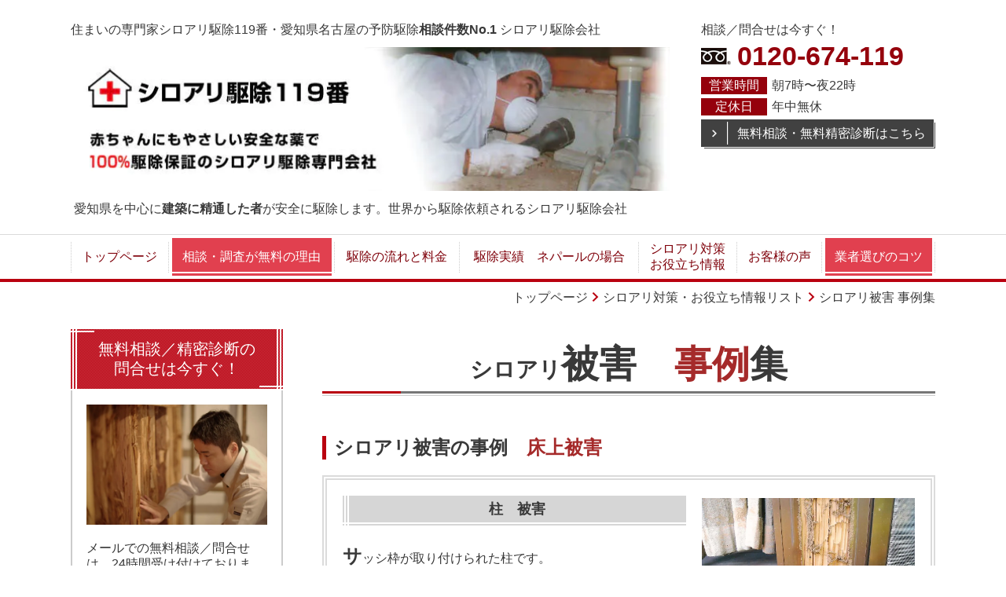

--- FILE ---
content_type: text/html; charset=utf-8
request_url: https://shiroari119.com/15450123991923
body_size: 102118
content:
<!DOCTYPE html> <?ra-page image-convert="no" g="SP" ?> <html lang="ja" prefix="og: http://ogp.me/ns#" class=""> <head> <meta charset="UTF-8"/> <meta name="keywords" content="シロアリ駆除,シロアリ被害,シロアリ,被害"/> <meta name="description" content="シロアリ被害を放置すると、最悪な場合大切な住まいはダメになります。ダメになるとは、倒壊する危険もあるということです。ご存じだと思いますが高い確率で、東南海地震が来ると言われていますね。シロアリ被害にあうと大切な住まいの耐震強度が著しく低下します。つまり、シロアリ対策は命を守ることでもあるんですね。シロアリ被害の事例を住まいの被害にあいやすい場所別にご紹介します。"/> <meta property="og:site_name" content="シロアリ駆除119番・愛知県名古屋市　一級建築士が担当、確実に駆除するシロアリ駆除会社"/> <meta property="og:description" content="シロアリ被害を放置すると、最悪な場合大切な住まいはダメになります。ダメになるとは、倒壊する危険もあるということです。ご存じだと思いますが高い確率で、東南海地震が来ると言われていますね。シロアリ被害にあうと大切な住まいの耐震強度が著しく低下します。つまり、シロアリ対策は命を守ることでもあるんですね。シロアリ被害の事例を住まいの被害にあいやすい場所別にご紹介します。"/> <meta property="og:title" content="シロアリ被害　事例集"/> <meta property="og:type" content="article"/> <meta property="og:url" content="https://shiroari119.com/15450123991923"/> <link rel="canonical" href="https://shiroari119.com/15450123991923"/> <meta name="disparea" content="vga"/> <meta name="format-detection" content="telephone=no"/> <meta name="SKYPE_TOOLBAR" content="SKYPE_TOOLBAR_PARSER_COMPATIBLE"/> <title>シロアリ被害　事例集 - シロアリ駆除119番・愛知県名古屋市　一級建築士が担当、確実に駆除するシロアリ駆除会社</title> <link rel="stylesheet" type="text/css" href="/_master/acre/themes/019A-L25-2/pc/theme.css?1641867647"/> <script type="text/javascript">
(function(add, cla){window['UserHeatTag']=cla;window[cla]=window[cla]||function(){(window[cla].q=window[cla].q||[]).push(arguments)},window[cla].l=1*new Date();var ul=document.createElement('script');var tag = document.getElementsByTagName('script')[0];ul.async=1;ul.src=add;tag.parentNode.insertBefore(ul,tag);})('//uh.nakanohito.jp/uhj2/uh.js', '_uhtracker');_uhtracker({id:'uhAKqeY4Qa'});
</script> <meta name="google-site-verification" content="84kVudjEeA5PygxR_aS5J-mutxnsR2ZQ3snSRA-72tY"/> <noscript> <link rel="stylesheet" href="/cms_v2/_master/acre/common/css/noscript.css"> </noscript> </head> <body class="mod-body"> <div class="area-all"> <a id="top"></a> <header class="area-header" data-cms-parts-group=""> <div class="area-header-inner"> </div> <div class="area-header-inner2"> <div> <div class="b-bPlacer-0s"> <header class="t0-b-headerCombi"><span><span><span></span></span></span> <div class="t0-b-headerCombi__bd"><div><span><span><span></span></span></span> <div class="t0-b-headerCombi__col1"><span><span><span></span></span></span><div class="outerHtml"><div> <div class="b-bPlacer-2s"> <div class="t0-b-headerUnit-text"> <p>住まいの専門家シロアリ駆除119番・愛知県名古屋の予防駆除<strong>相談件数No.1</strong> シロアリ駆除会社</p> </div> </div> </div> <div> <div class="b-bPlacer-1s"><div class="t0-b-headerUnit-siteName2"> <div class="t0-b-headerUnit-siteName2__bd"> <a href="/" target=""> <img src="/_p/acre/10612/images/pc/a635aa62.jpg" alt="シロアリ駆除予防・愛知県相談件数No.1 シロアリ駆除119"> </a> </div> <p class="t0-b-headerUnit-siteName2__ft">&nbsp;愛知県を中心に<strong>建築に精通した者</strong>が安全に駆除します。世界から駆除依頼されるシロアリ駆除会社</p> </div></div> </div> </div></div> <div class="t0-b-headerCombi__col2"><span><span><span></span></span></span><div class="outerHtml"></div></div> <div class="t0-b-headerCombi__col3"><span><span><span></span></span></span><div class="outerHtml"><div> <div class="b-bPlacer-2s"> <div class="t0-b-headerUnit-text"> <p>相談／問合せは今すぐ！</p> </div> </div> </div> <div class="ex-topSpacingTweak-up-1s"> <div class="b-bPlacer-2s"><div class="t0-b-headerUnit-contact-tel t0-b-headerUnit-contact-tel--size-3"> <div class="t0-b-headerUnit-contact-tel__bd"><span class="t0-b-headerUnit-contact-tel__free"></span><span>0120-674-119</span> </div><span></span> </div></div> </div> <div> <div class="b-bPlacer-1s"> <div class="t0-b-headerUnit-labeledList"><table> <tr> <th><span><span><span></span></span></span><div>営業時間</div></th> <td><div>朝7時〜夜22時</div></td> </tr> </table></div> </div> </div> <div class="ex-topSpacingTweak-up-2s"> <div class="b-bPlacer-1s"> <div class="t0-b-headerUnit-labeledList"><table> <tr> <th><span><span><span></span></span></span><div>定休日</div></th> <td><div>年中無休</div></td> </tr> </table></div> </div> </div> <div class="ex-topSpacingTweak-up-2s"> <div class="b-bPlacer-1s"><div class="t0-b-headerUnit-contact-navB"><span><span><span></span></span></span> <a href="/info.html" target=""> <div></div> <p>無料相談・無料精密診断はこちら</p> </a> </div></div> </div> </div></div> </div></div> </header> </div> </div> <div> <div class="b-bPlacer-0s"> <div class="t0-b-headerMenu "><span><span><span></span></span></span> <input type="checkbox" id="t0-b-headerMenu__panel" class="on-off"> <label for="t0-b-headerMenu__panel">MENU</label> <div><span><span><span></span></span></span><ul> <li class="t0-b-headerMenu__item "> <span><span><span><span></span></span></span></span> <a href="/" target=""> <div><span>トップページ</span></div> </a> <li class="t0-b-headerMenu__item state-em "> <span><span><span><span></span></span></span></span> <a href="/profile.html" target=""> <div><span>相談・調査が無料の理由</span></div> </a> <li class="t0-b-headerMenu__item "> <span><span><span><span></span></span></span></span> <a href="/kujo.html" target=""> <div><span>駆除の流れと料金</span></div> </a> <li class="t0-b-headerMenu__item "> <span><span><span><span></span></span></span></span> <a href="/15131387626557" target=""> <div><span>駆除実績　ネパールの場合</span></div> </a> <li class="t0-b-headerMenu__item "> <span><span><span><span></span></span></span></span> <a href="/565561152" target=""> <div><span>シロアリ対策<br>お役立ち情報</span></div> </a> <li class="t0-b-headerMenu__item "> <span><span><span><span></span></span></span></span> <a href="/masukomi.html" target=""> <div><span>お客様の声</span></div> </a> <li class="t0-b-headerMenu__item state-em "> <span><span><span><span></span></span></span></span> <a href="/gyousya.html" target=""> <div><span>業者選びのコツ</span></div> </a> </ul></div></div> </div> </div> </div> <div class="area-header-inner3"> </div> <div class="area-header-inner4"> <div class="mod-part-topicpath ex-topSpacingTweak-down-1s"> <div class="b-bPlacer-0s"> <div class="b-breadcrumbs b-breadcrumbs--inHeader b-breadcrumbs--align-"><div><div itemscope itemtype="http://schema.org/BreadcrumbList"> <span class="b-breadcrumbs__item" itemscope itemtype="http://data-vocabulary.org/Breadcrumb"><a href="/" itemprop="url"><span itemprop="title">トップページ</span></a></span><span class="b-breadcrumbs__item" itemscope itemtype="http://data-vocabulary.org/Breadcrumb"><a href="/565561152" itemprop="url"><span itemprop="title">シロアリ対策・お役立ち情報リスト</span></a></span><span class="b-breadcrumbs__item" itemscope itemtype="http://data-vocabulary.org/Breadcrumb"><a href="/15450123991923" itemprop="url"><em><span itemprop="title">シロアリ被害 事例集</span></em></a></span> </div></div></div> </div> </div> </div> <div class="area-header-inner5"> </div> </header> <div class="area-container"> <div class="area-main" data-cms-parts-group=""> <div class="area-main-inner"> </div> <div class="area-main-inner2"> <div class="ex-leftSpacingTweak-"> <div class="b-bPlacer-4s"> <div class="t0-b-lv3H t0-b-lv3H--align-" data-height-part=""> <span><span><span></span></span></span> <div> <div class="t0-b-lv3H__iconPlacer"> <span class="t0-b-lv3H__icon"></span> </div> <h3><span style="font-size:28px"><strong>シロアリ<span style="font-size:48px">被害　<span style="color:#A52A2A">事例</span>集</span></strong></span></h3> </div> </div> </div> </div> <div class="ex-leftSpacingTweak- ex-topSpacingTweak-down-6s"> <div class="b-bPlacer-4s"> <div class="t0-b-lv3H2 t0-b-lv3H2--align-" data-height-part=""> <span><span><span></span></span></span> <div> <div class="t0-b-lv3H2__iconPlacer"> <span class="t0-b-lv3H2__icon"></span> </div> <h3><span style="font-size:24px"><strong>シロアリ被害の事例　<span style="color:#A52A2A">床上被害</span></strong></span></h3> </div> </div> </div> </div> <div> <div class="b-bPlacer-12s"> <div class="t0-b-frame2"> <div class="t0-b-frame2__bd"><span><span><span></span></span></span> <div class="t0-b-twoColsMedia t0-b-twoColsMedia--colW-m t0-b-twoColsMedia--imgR ex-imageFloat"> <div class="t0-b-twoColsMedia__div t0-b-twoColsMedia--spacing-4s"> <div class="t0-b-twoColsMedia__row1col1 outerHtml"><div> <div class="b-bPlacer-3s"> <div class="t0-b-layoutSplitter t0-b-layoutSplitter--count-1 t0-b-layoutSplitter--spacing-4s"> <div> <div class="t0-b-layoutSplitter__div"> <div> <div class="t0-b-media t0-b-media--width-" data-height-part=""> <div class="t0-b-media__media"> <span><span><span></span></span></span> <img src="/_p/acre/10612/images/pc/0e16a038.jpeg"> </div> <div class="t0-b-media__caption"> <p> 柱にサッシ枠が取り付けらた箇所の被害事例です </p> </div> </div> </div> </div> </div> </div> </div> </div> </div> <div class="t0-b-twoColsMedia__row1col2"> <div class="outerHtml"><div> <div class="b-bPlacer-4s"> <div class="t0-b-lv4H t0-b-lv4H--align-" data-height-part=""><span><span><span></span></span></span> <div class="t0-b-lv4H__box"> <div class="t0-b-lv4H__bd"><span><span><span></span></span></span> <h4><strong>柱　被害</strong></h4> </div> </div> </div> </div> </div> <div class="ex-leftSpacingTweak-"> <div class="b-bPlacer-7s"> <div class="t0-b-wysiwyg" data-height-part=""> <p><span style="font-size:24px"><strong>サ</strong></span>ッシ枠が取り付けられた柱です。</p> <p>シロアリの侵入口は床下からでした。シロアリは光や空気に触れることをいやがりますので、<strong>蟻土という土で被害部を覆いながら食べ進めます。</strong></p> <p>パッとみた感じは、土がこびりついているくらいにしか見えません。</p> </div> </div> </div> </div> </div> <div class="clearfix"></div></div> </div> </div> </div> </div> </div> <div class="ex-topSpacingTweak-up-7s"> <div class="b-bPlacer-12s"> <div class="t0-b-frame2"> <div class="t0-b-frame2__bd"><span><span><span></span></span></span> <div class="t0-b-twoColsMedia t0-b-twoColsMedia--colW-m t0-b-twoColsMedia--imgR ex-imageFloat"> <div class="t0-b-twoColsMedia__div t0-b-twoColsMedia--spacing-4s"> <div class="t0-b-twoColsMedia__row1col1 outerHtml"><div> <div class="b-bPlacer-3s"> <div class="t0-b-layoutSplitter t0-b-layoutSplitter--count-1 t0-b-layoutSplitter--spacing-4s"> <div> <div class="t0-b-layoutSplitter__div"> <div> <div class="t0-b-media t0-b-media--width-" data-height-part=""> <div class="t0-b-media__media"> <span><span><span></span></span></span> <img src="/_p/acre/10612/images/pc/007b2d86.jpeg"> </div> <div class="t0-b-media__caption"> <p> 畳および畳下の被害 </p> </div> </div> </div> </div> </div> </div> </div> </div> </div> <div class="t0-b-twoColsMedia__row1col2"> <div class="outerHtml"><div> <div class="b-bPlacer-4s"> <div class="t0-b-lv4H t0-b-lv4H--align-" data-height-part=""><span><span><span></span></span></span> <div class="t0-b-lv4H__box"> <div class="t0-b-lv4H__bd"><span><span><span></span></span></span> <h4><strong>畳および畳下の床板被害</strong></h4> </div> </div> </div> </div> </div> <div class="ex-leftSpacingTweak-"> <div class="b-bPlacer-7s"> <div class="t0-b-wysiwyg" data-height-part=""> <p><span style="font-size:24px"><strong>畳</strong></span>被害も床下から侵入されることがほとんどです。</p> <p>被害が酷くなると、<strong>トランポリンのように畳全体がふわふわ</strong>したり、畳表面まで喰われます。</p> <p>畳表面に土の粉があるような時は畳を上げてみることをお勧めします。</p> </div> </div> </div> </div> </div> <div class="clearfix"></div></div> </div> </div> </div> </div> </div> <div class="ex-topSpacingTweak-up-6s"> <div class="b-bPlacer-12s"> <div class="t0-b-frame2"> <div class="t0-b-frame2__bd"><span><span><span></span></span></span> <div class="t0-b-twoColsMedia t0-b-twoColsMedia--colW-m t0-b-twoColsMedia--imgR ex-imageFloat"> <div class="t0-b-twoColsMedia__div t0-b-twoColsMedia--spacing-4s"> <div class="t0-b-twoColsMedia__row1col1 outerHtml"><div> <div class="b-bPlacer-3s"> <div class="t0-b-layoutSplitter t0-b-layoutSplitter--count-1 t0-b-layoutSplitter--spacing-4s"> <div> <div class="t0-b-layoutSplitter__div"> <div> <div class="t0-b-media t0-b-media--width-" data-height-part=""> <div class="t0-b-media__media"> <span><span><span></span></span></span> <img src="/_p/acre/10612/images/pc/e0def911.jpeg"> </div> <div class="t0-b-media__caption"> <p> 玄関ドア枠被害　 </p> </div> </div> </div> </div> </div> </div> </div> </div> </div> <div class="t0-b-twoColsMedia__row1col2"> <div class="outerHtml"><div> <div class="b-bPlacer-4s"> <div class="t0-b-lv4H t0-b-lv4H--align-" data-height-part=""><span><span><span></span></span></span> <div class="t0-b-lv4H__box"> <div class="t0-b-lv4H__bd"><span><span><span></span></span></span> <h4><strong>玄関ドア枠　被害</strong></h4> </div> </div> </div> </div> </div> <div class="ex-leftSpacingTweak-"> <div class="b-bPlacer-7s"> <div class="t0-b-wysiwyg" data-height-part=""> <p><span style="font-size:24px"><strong>玄</strong></span>関ドアの周辺もよく被害にある箇所です。</p> <p>理由は、<strong>玄関のコンクリート下(地面)がシロアリが集まりやすい空洞がある</strong>こと、<u>南側の暖かい方位にあること、直接柱などの木材が地面と接していることは多いことなど</u>があげられます。</p> <p>&nbsp;</p> <p><strong>雨漏りしやすい箇所</strong>であることも被害にあいやすい要因のひとつですね。また、雨天時、帰宅したとき雨のしずくがどうしても室内に入りやすい場所であることも関係しているでしょう。</p> <p>&nbsp;</p> <p>玄関をよく水洗いする方もおられますが、これはシロアリ被害にあいやすくなる行為ですので、止められたほうがいいでしょう。</p> </div> </div> </div> </div> </div> <div class="clearfix"></div></div> </div> </div> </div> </div> </div> <div class="ex-topSpacingTweak-up-6s"> <div class="b-bPlacer-12s"> <div class="t0-b-frame2"> <div class="t0-b-frame2__bd"><span><span><span></span></span></span> <div class="t0-b-twoColsMedia t0-b-twoColsMedia--colW-m t0-b-twoColsMedia--imgR ex-imageFloat"> <div class="t0-b-twoColsMedia__div t0-b-twoColsMedia--spacing-4s"> <div class="t0-b-twoColsMedia__row1col1 outerHtml"><div> <div class="b-bPlacer-3s"> <div class="t0-b-layoutSplitter t0-b-layoutSplitter--count-1 t0-b-layoutSplitter--spacing-4s"> <div> <div class="t0-b-layoutSplitter__div"> <div> <div class="t0-b-media t0-b-media--width-" data-height-part=""> <div class="t0-b-media__media"> <span><span><span></span></span></span> <img src="/_p/acre/10612/images/pc/6277dc49.jpeg"> </div> <div class="t0-b-media__caption"> <p> ２階窓枠被害　 </p> </div> </div> </div> </div> </div> </div> </div> </div> </div> <div class="t0-b-twoColsMedia__row1col2"> <div class="outerHtml"><div> <div class="b-bPlacer-4s"> <div class="t0-b-lv4H t0-b-lv4H--align-" data-height-part=""><span><span><span></span></span></span> <div class="t0-b-lv4H__box"> <div class="t0-b-lv4H__bd"><span><span><span></span></span></span> <h4><strong>２階窓枠　被害</strong></h4> </div> </div> </div> </div> </div> <div class="ex-leftSpacingTweak-"> <div class="b-bPlacer-7s"> <div class="t0-b-wysiwyg" data-height-part=""> <p><span style="font-size:24px"><strong>ヤ</strong></span>マトシロアリなどの種類の場合は、２階まで被害にあうことは多くありません。</p> <p>但し、<strong>雨漏りなどがある</strong>と逆に当たり前のように２階でも被害にあってしまいます。</p> <p>窓枠はどうしても雨水が入りやすい箇所で、雨漏りとまでいかない状況でも雨水が染み込みやすいですね。</p> </div> </div> </div> </div> </div> <div class="clearfix"></div></div> </div> </div> </div> </div> </div> <div class="ex-topSpacingTweak-up-6s"> <div class="b-bPlacer-12s"> <div class="t0-b-frame2"> <div class="t0-b-frame2__bd"><span><span><span></span></span></span> <div class="t0-b-twoColsMedia t0-b-twoColsMedia--colW-m t0-b-twoColsMedia--imgR ex-imageFloat"> <div class="t0-b-twoColsMedia__div t0-b-twoColsMedia--spacing-4s"> <div class="t0-b-twoColsMedia__row1col1 outerHtml"><div> <div class="b-bPlacer-3s"> <div class="t0-b-layoutSplitter t0-b-layoutSplitter--count-1 t0-b-layoutSplitter--spacing-4s"> <div> <div class="t0-b-layoutSplitter__div"> <div> <div class="t0-b-media t0-b-media--width-" data-height-part=""> <div class="t0-b-media__media"> <span><span><span></span></span></span> <img src="/_p/acre/10612/images/pc/16d14cf3.JPG"> </div> <div class="t0-b-media__caption"> <p> 浴室入り口枠　被害　 </p> </div> </div> </div> </div> </div> </div> </div> </div> </div> <div class="t0-b-twoColsMedia__row1col2"> <div class="outerHtml"><div> <div class="b-bPlacer-4s"> <div class="t0-b-lv4H t0-b-lv4H--align-" data-height-part=""><span><span><span></span></span></span> <div class="t0-b-lv4H__box"> <div class="t0-b-lv4H__bd"><span><span><span></span></span></span> <h4><strong>浴室入り口　被害</strong></h4> </div> </div> </div> </div> </div> <div class="ex-leftSpacingTweak-"> <div class="b-bPlacer-7s"> <div class="t0-b-wysiwyg" data-height-part=""> <p><span style="font-size:24px"><strong>浴</strong></span>室の周囲、入り口や床下側もそうですが被害にあいやすいですね。</p> <p>これは、<strong>水分が簡単に撮れる場所であること、そしてもうひとつ大きな要因は暖かさが地面に伝わること</strong>です。</p> <p>&nbsp;</p> <p>シロアリは水分を求めるとともに、暖かさにもとても引き付けられます。間日、浴槽には４０前後のお湯が貯められ、排水されますね。この暖かさがシロアリを呼び込みます。</p> </div> </div> </div> </div> </div> <div class="clearfix"></div></div> </div> </div> </div> </div> </div> <div class="ex-topSpacingTweak-up-1s"> <div class="b-bPlacer-4s"> <div class="t0-b-navItem2Captioned" data-height-part=""><div> <div class="t0-b-navItem2Captioned__icon"></div> <div class="t0-b-navItem2Captioned__text"> <a href="/" target=""> <div class="t0-b-navItem2Captioned__main"> <span style="color:#000000"><strong><span style="font-size:20px"><span style="font-size:28px">　</span></span></strong></span><span style="color:#A52A2A"><strong><span style="font-size:20px"><span style="font-size:28px">シロアリ</span></span></strong></span><span style="font-size:24px"><span style="color:#000000"><strong>が気になる<span style="font-size:28px">愛知県</span>の方へ</strong></span></span><br/> <br/> <span style="font-size:26px"><span style="color:#333333"><strong>&rdquo;</strong></span><span style="color:#FF0000"><strong>赤ちゃんにも安心</strong></span><span style="color:#333333"><strong>な駆除剤で</strong></span><span style="color:#FF0000"><strong>低価格</strong></span></span><br/> <strong><span style="color:#333333"><span style="font-size:20px">　　</span>駆除成功率は</span><span style="color:#FF0000">１００％！</span></strong><span style="font-size:14px"><span style="color:#FF0000">(当社調べ)</span></span><br/> <br/> <strong>　</strong><span style="color:#A52A2A"><strong><span style="font-size:36px">詳細</span></strong></span><span style="color:#000000"><strong>は</strong></span><span style="color:#FF0000"><strong>今すぐ</strong></span><span style="font-size:28px"><span style="color:#A52A2A"><strong>ここ</strong></span></span><span style="color:#000000"><strong>をクリック</strong></span> </div> </a> <div class="t0-b-navItem2Captioned__caption-lower">世界から駆除依頼されるシロアリドクターがダブルチェック！</div> </div> </div></div> </div> </div> <div class="ex-leftSpacingTweak- ex-topSpacingTweak-down-6s"> <div class="b-bPlacer-4s"> <div class="t0-b-lv3H2 t0-b-lv3H2--align-" data-height-part=""> <span><span><span></span></span></span> <div> <div class="t0-b-lv3H2__iconPlacer"> <span class="t0-b-lv3H2__icon"></span> </div> <h3><strong>シロアリ被害の事例　<span style="color:#A52A2A">床下被害</span></strong></h3> </div> </div> </div> </div> <div class="ex-topSpacingTweak-down-1s"> <div class="b-bPlacer-12s"> <div class="t0-b-frame2"> <div class="t0-b-frame2__bd"><span><span><span></span></span></span> <div class="t0-b-twoColsMedia t0-b-twoColsMedia--colW-m t0-b-twoColsMedia--imgR ex-imageFloat"> <div class="t0-b-twoColsMedia__div t0-b-twoColsMedia--spacing-4s"> <div class="t0-b-twoColsMedia__row1col1 outerHtml"><div> <div class="b-bPlacer-3s"> <div class="t0-b-layoutSplitter t0-b-layoutSplitter--count-1 t0-b-layoutSplitter--spacing-4s"> <div> <div class="t0-b-layoutSplitter__div"> <div> <div class="t0-b-media t0-b-media--width-" data-height-part=""> <div class="t0-b-media__media"> <span><span><span></span></span></span> <img src="/_p/acre/10612/images/pc/e725faf6.jpg"> </div> <div class="t0-b-media__caption"> <p> 新築間もない家。土台と柱被害 </p> </div> </div> </div> </div> </div> </div> </div> </div> </div> <div class="t0-b-twoColsMedia__row1col2"> <div class="outerHtml"><div> <div class="b-bPlacer-4s"> <div class="t0-b-lv4H t0-b-lv4H--align-" data-height-part=""><span><span><span></span></span></span> <div class="t0-b-lv4H__box"> <div class="t0-b-lv4H__bd"><span><span><span></span></span></span> <h4><strong>土台と柱の被害</strong></h4> </div> </div> </div> </div> </div> <div class="ex-leftSpacingTweak-"> <div class="b-bPlacer-7s"> <div class="t0-b-wysiwyg" data-height-part=""> <p><span style="font-size:24px"><strong>こ</strong></span>の写真の事例は、基礎の外側に断熱材が貼ってありました。基礎断熱、特に外断熱という様式は、シロアリ被害にあいやすい構造と判断しています。</p> <p>&nbsp;</p> <p>まずいのは、シロアリ被害にあっていても羽アリが飛び出したり、被害が甚大になるまで気付きにくいことです。</p> <p>いざ、シロアリ駆除工事をするにしても工事は大掛かりなモノになりやすいです。</p> </div> </div> </div> </div> </div> <div class="clearfix"></div></div> </div> </div> </div> </div> </div> <div class="ex-topSpacingTweak-up-4s"> <div class="b-bPlacer-12s"> <div class="t0-b-frame2"> <div class="t0-b-frame2__bd"><span><span><span></span></span></span> <div class="t0-b-twoColsMedia t0-b-twoColsMedia--colW-m t0-b-twoColsMedia--imgR ex-imageFloat"> <div class="t0-b-twoColsMedia__div t0-b-twoColsMedia--spacing-4s"> <div class="t0-b-twoColsMedia__row1col1 outerHtml"><div> <div class="b-bPlacer-3s"> <div class="t0-b-layoutSplitter t0-b-layoutSplitter--count-1 t0-b-layoutSplitter--spacing-4s"> <div> <div class="t0-b-layoutSplitter__div"> <div> <div class="t0-b-media t0-b-media--width-" data-height-part=""> <div class="t0-b-media__media"> <span><span><span></span></span></span> <img src="/_p/acre/10612/images/pc/e4e231f8.jpg"> </div> <div class="t0-b-media__caption"> <p> 床下の大引き被害。<br/> 床を支える太い横向きの柱被害です。 </p> </div> </div> </div> </div> </div> </div> </div> </div> </div> <div class="t0-b-twoColsMedia__row1col2"> <div class="outerHtml"><div> <div class="b-bPlacer-4s"> <div class="t0-b-lv4H t0-b-lv4H--align-" data-height-part=""><span><span><span></span></span></span> <div class="t0-b-lv4H__box"> <div class="t0-b-lv4H__bd"><span><span><span></span></span></span> <h4><strong>床下　大引被害</strong></h4> </div> </div> </div> </div> </div> <div class="ex-leftSpacingTweak-"> <div class="b-bPlacer-7s"> <div class="t0-b-wysiwyg" data-height-part=""> <p><span style="font-size:24px"><strong>大</strong></span>引とは、写真のように横に寝かせた材です。直径１５cmほどの太い材料ですが、気付かないでいるとあっという間にスカスカです。</p> <p>&nbsp;</p> </div> </div> </div> </div> </div> <div class="clearfix"></div></div> </div> </div> </div> </div> </div> <div class="ex-topSpacingTweak-up-4s"> <div class="b-bPlacer-12s"> <div class="t0-b-frame2"> <div class="t0-b-frame2__bd"><span><span><span></span></span></span> <div class="t0-b-twoColsMedia t0-b-twoColsMedia--colW-m t0-b-twoColsMedia--imgR ex-imageFloat"> <div class="t0-b-twoColsMedia__div t0-b-twoColsMedia--spacing-4s"> <div class="t0-b-twoColsMedia__row1col1 outerHtml"><div> <div class="b-bPlacer-3s"> <div class="t0-b-layoutSplitter t0-b-layoutSplitter--count-1 t0-b-layoutSplitter--spacing-4s"> <div> <div class="t0-b-layoutSplitter__div"> <div> <div class="t0-b-media t0-b-media--width-" data-height-part=""> <div class="t0-b-media__media"> <span><span><span></span></span></span> <img src="/_p/acre/10612/images/pc/70af8e13.jpg"> </div> <div class="t0-b-media__caption"> <p> </p> </div> </div> </div> </div> </div> </div> </div> </div> </div> <div class="t0-b-twoColsMedia__row1col2"> <div class="outerHtml"><div> <div class="b-bPlacer-4s"> <div class="t0-b-lv4H t0-b-lv4H--align-" data-height-part=""><span><span><span></span></span></span> <div class="t0-b-lv4H__box"> <div class="t0-b-lv4H__bd"><span><span><span></span></span></span> <h4><strong>束石　蟻道</strong></h4> </div> </div> </div> </div> </div> <div class="ex-leftSpacingTweak-"> <div class="b-bPlacer-7s"> <div class="t0-b-wysiwyg" data-height-part=""> <p><span style="font-size:24px"><strong>こ</strong></span>の写真は被害写真ではなく、シロアリがいることがわかる蟻道の写真です。</p> <p>床を支える束石というブロックの表面にシロアリが地面から木材に行くため蟻道というトンネルを作ります。</p> <p>蟻道の太さはおおむね１０ミリ前後であることが多いですね。</p> <p>&nbsp;</p> </div> </div> </div> </div> </div> <div class="clearfix"></div></div> </div> </div> </div> </div> </div> <div class="ex-topSpacingTweak-up-4s"> <div class="b-bPlacer-12s"> <div class="t0-b-frame2"> <div class="t0-b-frame2__bd"><span><span><span></span></span></span> <div class="t0-b-twoColsMedia t0-b-twoColsMedia--colW-m t0-b-twoColsMedia--imgR ex-imageFloat"> <div class="t0-b-twoColsMedia__div t0-b-twoColsMedia--spacing-4s"> <div class="t0-b-twoColsMedia__row1col1 outerHtml"><div> <div class="b-bPlacer-3s"> <div class="t0-b-layoutSplitter t0-b-layoutSplitter--count-1 t0-b-layoutSplitter--spacing-4s"> <div> <div class="t0-b-layoutSplitter__div"> <div> <div class="t0-b-media t0-b-media--width-" data-height-part=""> <div class="t0-b-media__media"> <span><span><span></span></span></span> <img src="/_p/acre/10612/images/pc/f40e15fa.jpeg"> </div> <div class="t0-b-media__caption"> <p> 立ち上がる蟻道 </p> </div> </div> </div> </div> </div> </div> </div> </div> </div> <div class="t0-b-twoColsMedia__row1col2"> <div class="outerHtml"><div> <div class="b-bPlacer-4s"> <div class="t0-b-lv4H t0-b-lv4H--align-" data-height-part=""><span><span><span></span></span></span> <div class="t0-b-lv4H__box"> <div class="t0-b-lv4H__bd"><span><span><span></span></span></span> <h4><strong>地面から立ち上がる蟻道</strong></h4> </div> </div> </div> </div> </div> <div class="ex-leftSpacingTweak-"> <div class="b-bPlacer-7s"> <div class="t0-b-wysiwyg" data-height-part=""> <p><span style="font-size:24px"><strong>こ</strong></span>れも蟻道です。</p> <p>地面から真上に向かって蟻道が立ち上がっています。ある程度の高さになると途中で折れて下に落ちているのが分かります。何度も繰り返していたようです。</p> <p>&nbsp;</p> </div> </div> </div> </div> </div> <div class="clearfix"></div></div> </div> </div> </div> </div> </div> <div class="ex-topSpacingTweak-up-4s"> <div class="b-bPlacer-12s"> <div class="t0-b-frame2"> <div class="t0-b-frame2__bd"><span><span><span></span></span></span> <div class="t0-b-twoColsMedia t0-b-twoColsMedia--colW-m t0-b-twoColsMedia--imgR ex-imageFloat"> <div class="t0-b-twoColsMedia__div t0-b-twoColsMedia--spacing-4s"> <div class="t0-b-twoColsMedia__row1col1 outerHtml"><div> <div class="b-bPlacer-3s"> <div class="t0-b-layoutSplitter t0-b-layoutSplitter--count-1 t0-b-layoutSplitter--spacing-4s"> <div> <div class="t0-b-layoutSplitter__div"> <div> <div class="t0-b-media t0-b-media--width-" data-height-part=""> <div class="t0-b-media__media"> <span><span><span></span></span></span> <img src="/_p/acre/10612/images/pc/6a22000c.jpg"> </div> <div class="t0-b-media__caption"> <p> 床下の根太と断熱材部分の被害。<br/> 床板を直接受ける材です。 </p> </div> </div> </div> </div> </div> </div> </div> </div> </div> <div class="t0-b-twoColsMedia__row1col2"> <div class="outerHtml"><div> <div class="b-bPlacer-4s"> <div class="t0-b-lv4H t0-b-lv4H--align-" data-height-part=""><span><span><span></span></span></span> <div class="t0-b-lv4H__box"> <div class="t0-b-lv4H__bd"><span><span><span></span></span></span> <h4><strong>根太と断熱材</strong></h4> </div> </div> </div> </div> </div> <div class="ex-leftSpacingTweak-"> <div class="b-bPlacer-7s"> <div class="t0-b-wysiwyg" data-height-part=""> <p><span style="font-size:24px"><strong>根</strong></span>太という床を支える材です。</p> <p>食いつくされてボロボロです。</p> </div> </div> </div> </div> </div> <div class="clearfix"></div></div> </div> </div> </div> </div> </div> <div class="ex-topSpacingTweak-up-1s"> <div class="b-bPlacer-4s"> <div class="t0-b-navItem2Captioned" data-height-part=""><div> <div class="t0-b-navItem2Captioned__icon"></div> <div class="t0-b-navItem2Captioned__text"> <a href="/" target=""> <div class="t0-b-navItem2Captioned__main"> <span style="color:#000000"><strong><span style="font-size:20px"><span style="font-size:28px">　</span></span></strong></span><span style="color:#A52A2A"><strong><span style="font-size:20px"><span style="font-size:28px">シロアリ</span></span></strong></span><span style="font-size:24px"><span style="color:#000000"><strong>が気になる<span style="font-size:28px">愛知県</span>の方へ</strong></span></span><br/> <br/> <span style="font-size:26px"><span style="color:#333333"><strong>&rdquo;</strong></span><span style="color:#FF0000"><strong>赤ちゃんにも安心</strong></span><span style="color:#333333"><strong>な駆除剤で</strong></span><span style="color:#FF0000"><strong>低価格</strong></span></span><br/> <strong><span style="color:#333333"><span style="font-size:20px">　　</span>駆除成功率は</span><span style="color:#FF0000">１００％！</span></strong><span style="font-size:14px"><span style="color:#FF0000">(当社調べ)</span></span><br/> <br/> <strong>　</strong><span style="color:#A52A2A"><strong><span style="font-size:36px">詳細</span></strong></span><span style="color:#000000"><strong>は</strong></span><span style="color:#FF0000"><strong>今すぐ</strong></span><span style="font-size:28px"><span style="color:#A52A2A"><strong>ここ</strong></span></span><span style="color:#000000"><strong>をクリック</strong></span> </div> </a> <div class="t0-b-navItem2Captioned__caption-lower">世界から駆除依頼されるシロアリドクターがダブルチェック！</div> </div> </div></div> </div> </div> <div class="ex-leftSpacingTweak- ex-topSpacingTweak-down-6s"> <div class="b-bPlacer-4s"> <div class="t0-b-lv3H2 t0-b-lv3H2--align-" data-height-part=""> <span><span><span></span></span></span> <div> <div class="t0-b-lv3H2__iconPlacer"> <span class="t0-b-lv3H2__icon"></span> </div> <h3><strong>シロアリ被害の事例　<span style="color:#A52A2A">住まいの周囲被害</span></strong></h3> </div> </div> </div> </div> <div class="ex-topSpacingTweak-up-1s"> <div class="b-bPlacer-12s"> <div class="t0-b-frame2"> <div class="t0-b-frame2__bd"><span><span><span></span></span></span> <div class="t0-b-twoColsMedia t0-b-twoColsMedia--colW-m t0-b-twoColsMedia--imgR ex-imageFloat"> <div class="t0-b-twoColsMedia__div t0-b-twoColsMedia--spacing-4s"> <div class="t0-b-twoColsMedia__row1col1 outerHtml"><div> <div class="b-bPlacer-3s"> <div class="t0-b-layoutSplitter t0-b-layoutSplitter--count-1 t0-b-layoutSplitter--spacing-4s"> <div> <div class="t0-b-layoutSplitter__div"> <div> <div class="t0-b-media t0-b-media--width-" data-height-part=""> <div class="t0-b-media__media"> <span><span><span></span></span></span> <img src="/_p/acre/10612/images/pc/e9644d87.jpg"> </div> <div class="t0-b-media__caption"> <p> 中心部が喰われています。 </p> </div> </div> </div> </div> </div> </div> </div> </div> </div> <div class="t0-b-twoColsMedia__row1col2"> <div class="outerHtml"><div> <div class="b-bPlacer-4s"> <div class="t0-b-lv4H t0-b-lv4H--align-" data-height-part=""><span><span><span></span></span></span> <div class="t0-b-lv4H__box"> <div class="t0-b-lv4H__bd"><span><span><span></span></span></span> <h4><strong>切り株</strong></h4> </div> </div> </div> </div> </div> <div class="ex-leftSpacingTweak-"> <div class="b-bPlacer-7s"> <div class="t0-b-wysiwyg" data-height-part=""> <p><span style="font-size:24px"><strong>シ</strong></span>ロアリは生きた樹木も食いつきます。</p> <p>ただ、勢いのある樹木はシロアリだけでなく虫を遠ざける忌避成分を出し食べられないように頑張っています。でも、切り株状態になると死んではいませんが、シロアリをよけるほどの勢いがありません。そのためシロアリの喰われてしまうのです。</p> </div> </div> </div> </div> </div> <div class="clearfix"></div></div> </div> </div> </div> </div> </div> <div class="ex-topSpacingTweak-up-1s"> <div class="b-bPlacer-12s"> <div class="t0-b-frame2"> <div class="t0-b-frame2__bd"><span><span><span></span></span></span> <div class="t0-b-twoColsMedia t0-b-twoColsMedia--colW-m t0-b-twoColsMedia--imgR ex-imageFloat"> <div class="t0-b-twoColsMedia__div t0-b-twoColsMedia--spacing-4s"> <div class="t0-b-twoColsMedia__row1col1 outerHtml"><div> <div class="b-bPlacer-3s"> <div class="t0-b-layoutSplitter t0-b-layoutSplitter--count-1 t0-b-layoutSplitter--spacing-4s"> <div> <div class="t0-b-layoutSplitter__div"> <div> <div class="t0-b-media t0-b-media--width-" data-height-part=""> <div class="t0-b-media__media"> <span><span><span></span></span></span> <img src="/_p/acre/10612/images/pc/cfaed005.jpg"> </div> <div class="t0-b-media__caption"> <p> 典型的な蟻道 </p> </div> </div> </div> </div> </div> </div> </div> </div> </div> <div class="t0-b-twoColsMedia__row1col2"> <div class="outerHtml"><div> <div class="b-bPlacer-4s"> <div class="t0-b-lv4H t0-b-lv4H--align-" data-height-part=""><span><span><span></span></span></span> <div class="t0-b-lv4H__box"> <div class="t0-b-lv4H__bd"><span><span><span></span></span></span> <h4><strong>基礎の外側に出来た蟻道</strong></h4> </div> </div> </div> </div> </div> <div class="ex-leftSpacingTweak-"> <div class="b-bPlacer-7s"> <div class="t0-b-wysiwyg" data-height-part=""> <p><span style="font-size:24px"><strong>基</strong></span>礎の外側にできた蟻道です。</p> <p>基礎の点検をするときは、このような蟻道ができていないかを確認してください。</p> </div> </div> </div> </div> </div> <div class="clearfix"></div></div> </div> </div> </div> </div> </div> <div class="ex-topSpacingTweak-up-1s"> <div class="b-bPlacer-12s"> <div class="t0-b-frame2"> <div class="t0-b-frame2__bd"><span><span><span></span></span></span> <div class="t0-b-twoColsMedia t0-b-twoColsMedia--colW-m t0-b-twoColsMedia--imgR ex-imageFloat"> <div class="t0-b-twoColsMedia__div t0-b-twoColsMedia--spacing-4s"> <div class="t0-b-twoColsMedia__row1col1 outerHtml"><div> <div class="b-bPlacer-3s"> <div class="t0-b-layoutSplitter t0-b-layoutSplitter--count-1 t0-b-layoutSplitter--spacing-4s"> <div> <div class="t0-b-layoutSplitter__div"> <div> <div class="t0-b-media t0-b-media--width-" data-height-part=""> <div class="t0-b-media__media"> <span><span><span></span></span></span> <img src="/_p/acre/10612/images/pc/c10d601b.jpg"> </div> <div class="t0-b-media__caption"> <p> 蟻道 </p> </div> </div> </div> </div> </div> </div> </div> </div> </div> <div class="t0-b-twoColsMedia__row1col2"> <div class="outerHtml"><div> <div class="b-bPlacer-4s"> <div class="t0-b-lv4H t0-b-lv4H--align-" data-height-part=""><span><span><span></span></span></span> <div class="t0-b-lv4H__box"> <div class="t0-b-lv4H__bd"><span><span><span></span></span></span> <h4><strong>基礎の外側に出来た蟻道　２</strong></h4> </div> </div> </div> </div> </div> <div class="ex-leftSpacingTweak-"> <div class="b-bPlacer-7s"> <div class="t0-b-wysiwyg" data-height-part=""> <p><span style="font-size:24px"><strong>こ</strong></span>れも基礎の外側にできた蟻道です。</p> </div> </div> </div> </div> </div> <div class="clearfix"></div></div> </div> </div> </div> </div> </div> <div> <div class="b-bPlacer-4s"> <div class="t0-b-navItem2Captioned" data-height-part=""><div> <div class="t0-b-navItem2Captioned__icon"></div> <div class="t0-b-navItem2Captioned__text"> <a href="/c-1374741534.html" target=""> <div class="t0-b-navItem2Captioned__main"> <span style="font-size:20px">シロアリセルフチェック<br/> 　詳しくは今すぐここをクリック</span> </div> </a> </div> </div></div> </div> </div> <div class="ex-leftSpacingTweak- ex-topSpacingTweak-down-5s"> <div class="b-bPlacer-4s"> <div class="t0-b-lv3H t0-b-lv3H--align-" data-height-part=""> <span><span><span></span></span></span> <div> <div class="t0-b-lv3H__iconPlacer"> <span class="t0-b-lv3H__icon"></span> </div> <h3><strong><span style="color:#A52A2A"><span style="font-size:36px">シロアリ・羽アリ</span></span>の<span style="font-size:26px">ことが気になっているなら</span></strong></h3> </div> </div> </div> </div> <div class="ex-topSpacingTweak-up-3s"> <div class="b-bPlacer-12s"> <div class="t0-b-articleDecoration"><span><span><span></span></span></span> <div class="t0-b-articleDecoration__bd"> <div class="t0-b-articleDecoration__box"><span><span><span></span></span></span> <div class="outerHtml"><div class="ex-leftSpacingTweak-"> <div class="b-bPlacer-4s"> <div class="t0-b-lv2H t0-b-lv2H--align-" data-height-part=""> <span><span><span></span></span></span> <div> <div class="t0-b-lv2H__iconPlacer"> <span class="t0-b-lv2H__icon"></span> </div> <h2><span style="font-size:36px"><strong>４，７４０人(DIY駆除成功率９６％)</strong>が自分で簡単にシロアリ駆除出来た！</span></h2> </div> </div> </div> </div> <div> <div class="b-bPlacer-3s"> <div class="t0-b-layoutSplitter t0-b-layoutSplitter--count-1 t0-b-layoutSplitter--spacing-4s"> <div> <div class="t0-b-layoutSplitter__div"> <div> <div class="t0-b-media t0-b-media--width-" data-height-part=""> <div class="t0-b-media__media"> <span><span><span></span></span></span> <img src="/_p/acre/10612/images/pc/143d5fec.png"> </div> <div class="t0-b-media__caption"> <p> シロアリ駆除キットで駆除成功された方は、すでに４０００人を超えています！(駆除成功率９６％は当社調べ) </p> </div> </div> </div> </div> </div> </div> </div> </div> <div class="ex-leftSpacingTweak-"> <div class="b-bPlacer-4s"> <div class="t0-b-lv3H t0-b-lv3H--align-" data-height-part=""> <span><span><span></span></span></span> <div> <div class="t0-b-lv3H__iconPlacer"> <span class="t0-b-lv3H__icon"></span> </div> <a href="/15383022124822" target=""> <h3><strong><span style="font-size:28px"><span style="font-size:36px"><span style="color:#A52A2A">シロアリ</span></span>のことが気になっているなら</span><br/> <br/> <span style="font-size:36px"><span style="font-size:28px">駆除剤の安全性は食塩の<span style="color:#FF0000"><span style="font-size:36px">１４倍！</span></span></span></span><br/> <span style="font-size:28px"><span style="font-size:36px">費用は業者価格の<span style="color:#FF0000">１０分の１</span><span style="color:#A52A2A">の安さ！</span><br/> <br/> <span style="color:#FF0000">自分で簡単</span><span style="color:#A52A2A">に駆除</span>できる<br/> <span style="color:#A52A2A">DIY&rdquo;シロアリ駆除キット&rdquo;</span></span></span></strong></h3> </a> </div> </div> </div> </div> <div class="ex-topSpacingTweak-down-10s"> <div class="b-bPlacer-3s"> <div class="t0-b-lv5H t0-b-lv5H--align-c" data-height-part=""> <div class="t0-b-lv5H__main"> <div class="t0-b-lv5H__bd"> <div class="t0-b-lv5H__iconPlacer"><span class="t0-b-lv5H__icon"></span></div> <h5><span style="font-size:24px"><strong>全国津々浦々から</strong></span><span style="color:#A52A2A"><span style="font-size:48px"><strong>感謝の声！</strong></span></span></h5> </div> </div> </div> </div> </div> <div class="ex-leftSpacingTweak-"> <div class="b-bPlacer-7s"> <div class="t0-b-wysiwyg" data-height-part=""> <p><span style="font-size:24px"><strong>あ</strong></span>る方のお話しです。</p> <p>地元に残る母は悪質なシロアリ業者から２５０万円もの高額な駆除代金を請求されたそうです。</p> <p>息子さんから藁をつかむ思いで連絡が来ました。そして&hellip;。</p> </div> </div> </div> <div> <div class="b-bPlacer-3s"> <div class="t0-b-layoutSplitter t0-b-layoutSplitter--count-1 t0-b-layoutSplitter--spacing-4s"> <div> <div class="t0-b-layoutSplitter__div"> <div> <div class="t0-b-media t0-b-media--width-" data-height-part=""> <div class="t0-b-media__media"> <span><span><span></span></span></span> <img src="/_p/acre/10612/images/pc/ca2e9db7.png"> </div> <div class="t0-b-media__caption"> <p> <span style="font-size:22px"><strong>自</strong></span>分で駆除出来た方はすでに４７４０人を超え、幾つも幾つもの感謝の手紙やメールをいただいています。 </p> </div> </div> </div> </div> </div> </div> </div> </div> <div class="ex-leftSpacingTweak-"> <div class="b-bPlacer-4s"> <div class="t0-b-lv3H t0-b-lv3H--align-" data-height-part=""> <span><span><span></span></span></span> <div> <div class="t0-b-lv3H__iconPlacer"> <span class="t0-b-lv3H__icon"></span> </div> <h3><span style="font-size:26px"><strong>駆除剤使用量は一般業者の<span style="color:#A52A2A">５分の１</span>で<br/> １００％駆除する<br/> シロアリドクターの駆除キット<br/> <br/> 安全で無理なく、一網打尽<br/> 巣まで駆除できる<span style="color:#FF0000"><span style="font-size:36px">８つの理由</span></span></strong></span></h3> </div> </div> </div> </div> <div class="ex-leftSpacingTweak-"> <div class="b-bPlacer-6s"> <div class="t0-b-navList" data-height-part=""> <ul> <li><strong>充実した作業マニュアル&hellip;シロアリ<span style="color:#A52A2A"><span style="font-size:20px">駆除剤の少量散布駆除を詳しく解説</span></span>。　</strong></li> <li><strong>作業実演DVD&hellip;<span style="font-size:20px">プロの少量散布駆除技術が手に取るようにわかる</span>。</strong></li> <li><strong>シロアリドクターの<span style="font-size:20px"><span style="color:#A52A2A">直接指導</span></span>&hellip;住宅の専門家でもあり世界から駆除依頼されるドクター。</strong></li> <li><strong><span style="font-size:20px"><span style="color:#A52A2A">３年間の返品返金保証</span></span>&hellip;もしものときも安心。</strong></li> <li><strong>老舗薬剤メーカーの特別協力&hellip;駆除剤の<span style="font-size:20px"><span style="color:#A52A2A">安全性</span></span>は食塩の<span style="color:#A52A2A"><span style="font-size:26px">１４倍</span></span>。</strong></li> <li><strong>経験と知識をすべて公開&hellip;<span style="font-size:20px"><span style="color:#A52A2A">プロと同レベルの駆除成功率</span></span>。</strong></li> <li><strong>お祝い金ほか&hellip;駆除作業が完了した<span style="font-size:20px"><span style="color:#A52A2A">お祝い金進呈</span></span>。</strong></li> </ul> </div> </div> </div> <div class="ex-leftSpacingTweak-"> <div class="b-bPlacer-4s"> <div class="t0-b-lv3H t0-b-lv3H--align-" data-height-part=""> <span><span><span></span></span></span> <div> <div class="t0-b-lv3H__iconPlacer"> <span class="t0-b-lv3H__icon"></span> </div> <h3><strong><span style="font-size:36px">ネパール</span>をはじめ<span style="color:#A52A2A"><span style="font-size:36px">世界から</span></span><br/> <span style="font-size:28px">駆除依頼！</span></strong></h3> </div> </div> </div> </div> <div> <div class="b-bPlacer-4s"> <div class="t0-b-layoutSplitter t0-b-layoutSplitter--count-3 t0-b-layoutSplitter--spacing-4s" data-height-part=""><div> <div class="t0-b-layoutSplitter__div"><div> <div class="b-bPlacer-3s"> <div class="t0-b-media t0-b-media--width-"> <div class="t0-b-media__media"><span><span><span></span></span></span> <img src="/_p/acre/10612/images/pc/03e0bef3.png"> </div> <div class="t0-b-media__caption"> <p>カトマンズから離れた自然豊かな地</p> </div> </div> </div> </div></div> <div class="t0-b-layoutSplitter__div"><div> <div class="b-bPlacer-3s"> <div class="t0-b-media t0-b-media--width-"> <div class="t0-b-media__media"><span><span><span></span></span></span> <img src="/_p/acre/10612/images/pc/f48ba83d.png"> </div> <div class="t0-b-media__caption"> <p>ネパールでのシロアリ駆除を想像してみてください。</p> </div> </div> </div> </div></div> <div class="t0-b-layoutSplitter__div"><div> <div class="b-bPlacer-3s"> <div class="t0-b-media t0-b-media--width-"> <div class="t0-b-media__media"><span><span><span></span></span></span> <img src="/_p/acre/10612/images/pc/d586b94e.png"> </div> <div class="t0-b-media__caption"> <p>観光地にあるホテルの地下、シロアリの巣が見つかりました。</p> </div> </div> </div> </div></div> </div></div> </div> </div> <div> <div class="b-bPlacer-4s"> <div class="t0-b-navItemCaptioned t0-b-navItemCaptioned--size-3 t0-b-navItemCaptioned--width- t0-b-navItemCaptioned--align-c" data-height-part=""> <a href="/" target="_blank"> <div> <span></span> <div> <div class="t0-b-navItemCaptioned__main"><strong><span style="color:#A52A2A"><span style="font-size:28px">ネパールから駆除依頼がきた駆除法</span></span>　詳細はこちらへ</strong></div> </div> </div> </a> </div> </div> </div> <div class="ex-leftSpacingTweak-"> <div class="b-bPlacer-4s"> <div class="t0-b-lv2H t0-b-lv2H--align-c" data-height-part=""> <span><span><span></span></span></span> <div> <div class="t0-b-lv2H__iconPlacer"> <span class="t0-b-lv2H__icon"></span> </div> <h2><span style="font-size:28px"><strong>自分で簡単シロアリ駆除キットのご提案</strong></span></h2> </div> </div> </div> </div> <div class="ex-leftSpacingTweak-"> <div class="b-bPlacer-4s"> <div class="t0-b-lv3H t0-b-lv3H--align-" data-height-part=""> <span><span><span></span></span></span> <div> <div class="t0-b-lv3H__iconPlacer"> <span class="t0-b-lv3H__icon"></span> </div> <h3><strong><span style="font-size:28px"><span style="color:#FF0000">少量散布で安全</span>に巣まで駆除できる</span><br/> <span style="color:#FF0000">業者価格の１０分の１</span>の費用で<br/> シロアリ駆除する<span style="color:#A52A2A"><span style="font-size:36px">秘訣</span></span><br/> <br/> <span style="color:#A52A2A"><span style="font-size:36px">シロアリの</span></span><span style="color:#FF0000"><span style="font-size:36px">種類を判別</span></span><span style="color:#A52A2A"><span style="font-size:36px">する</span></span>こと！！</strong></h3> </div> </div> </div> </div> <div> <div class="b-bPlacer-4s"> <div class="t0-b-layoutSplitter t0-b-layoutSplitter--count-3 t0-b-layoutSplitter--spacing-4s" data-height-part=""><div> <div class="t0-b-layoutSplitter__div"><div> <div class="b-bPlacer-3s"> <div class="t0-b-media t0-b-media--width-"> <div class="t0-b-media__h-upper t0-b-media--align-"> <div>住所地での判別</div></div> <div class="t0-b-media__media"><span><span><span></span></span></span> <img src="/_p/acre/10612/images/pc/e6bf5e81.png"> </div> <div class="t0-b-media__caption"> <p>内陸部であればほぼヤマトシロアリです。太平洋岸の温暖な地域ならイエシロアリの可能性ああり。</p> </div> </div> </div> </div></div> <div class="t0-b-layoutSplitter__div"><div> <div class="b-bPlacer-3s"> <div class="t0-b-media t0-b-media--width-"> <div class="t0-b-media__h-upper t0-b-media--align-"> <div>羽アリでの判別</div></div> <div class="t0-b-media__media"><span><span><span></span></span></span> <img src="/_p/acre/10612/images/pc/0198ef9e.png"> </div> <div class="t0-b-media__caption"> <p>４、５月の昼に羽アリ(黒褐色)<br/> ６，７月の夜に羽アリ(茶褐色)</p> </div> </div> </div> </div></div> <div class="t0-b-layoutSplitter__div"><div> <div class="b-bPlacer-3s"> <div class="t0-b-media t0-b-media--width-"> <div class="t0-b-media__h-upper t0-b-media--align-"> <div>兵隊アリの頭の形と色</div></div> <div class="t0-b-media__media"><span><span><span></span></span></span> <img src="/_p/acre/10612/images/pc/7c9837f9.png"> </div> <div class="t0-b-media__caption"> <p>頭が茶色で円筒形ならヤマトシロアリ(写真)、<strong>卵型で体長の３分の１の大きさ、乳白色の粘液を出すならイエシロアリ。</strong></p> </div> </div> </div> </div></div> </div></div> </div> </div> <div class="ex-leftSpacingTweak-"> <div class="b-bPlacer-4s"> <div class="t0-b-lv3H t0-b-lv3H--align-" data-height-part=""> <span><span><span></span></span></span> <div> <div class="t0-b-lv3H__iconPlacer"> <span class="t0-b-lv3H__icon"></span> </div> <h3><strong><span style="color:#A52A2A">世界</span>から駆除依頼される<br/> シロアリドクターが<br/> <span style="font-size:28px"><span style="color:#FF0000">少量散布で安全</span><span style="color:#A52A2A">にシロアリ駆除できる勘所</span>を</span><br/> すべてを盛り込んだ<br/> <br/> <span style="font-size:36px">シロアリ駆除キット<span style="font-size:28px">のご紹介です</span></span></strong></h3> </div> </div> </div> </div> <div class="ex-leftSpacingTweak-"> <div class="b-bPlacer-7s"> <div class="t0-b-wysiwyg" data-height-part=""> <p><a href="/15383022124822"><strong><span style="font-size:24px">ヤ</span>マトシロアリ駆除キット</strong></a>＆<a href="/15383022124822"><strong>イエシロアリ駆除＆予防キット</strong></a>をご紹介します。</p> <p>愛知県以外の方で、地元に信用できる<a href="/c-1359171845.html">シロアリ</a>業者が見つからない、費用を出来る限り安価に済ませたいなどお悩みの方におすすめです。</p> </div> </div> </div> </div> <div class="t0-b-twoColsMedia t0-b-twoColsMedia--colW-l t0-b-twoColsMedia--imgR ex-spLayout__vertical"> <div class="t0-b-twoColsMedia__div t0-b-twoColsMedia--spacing-4s"> <div class="t0-b-twoColsMedia__row1col1"> <div class="outerHtml"><div> <div class="b-bPlacer-4s"> <div class="t0-b-lv4H2 t0-b-lv4H2--align-" data-height-part=""><span><span><span></span></span></span> <div class="t0-b-lv4H2__box"> <a href="/15383022124822" target=""> <div class="t0-b-lv4H2__bd"><span><span><span></span></span></span> <h4><strong><span style="color:#000000">イエシロアリ駆除＆予防キット</span></strong></h4> </div> </a> </div> </div> </div> </div> <div class="ex-leftSpacingTweak-"> <div class="b-bPlacer-7s"> <div class="t0-b-wysiwyg" data-height-part=""> <p><span style="font-size:16.002px"><span style="font-size:24px"><strong>海</strong></span>岸に近く、また暖かい地域に多く生息する。<span style="color:#A52A2A"><span style="font-size:22px"><strong>６月の夜に茶褐色の羽蟻</strong></span></span>が大発生する。被害は家全体に広がることが多く、散布方法での駆除はむずかしい。</span></p> </div> </div> </div> <div> <div class="b-bPlacer-3s"> <div class="t0-b-layoutSplitter t0-b-layoutSplitter--count-1 t0-b-layoutSplitter--spacing-4s"> <div> <div class="t0-b-layoutSplitter__div"> <div> <div class="t0-b-media t0-b-media--width-l" data-height-part=""> <div class="t0-b-media__media"> <span><span><span></span></span></span> <a href="/15383022124822" target=""> <img src="/_p/acre/10612/images/pc/17fd43e5.png"> </a> </div> </div> </div> </div> </div> </div> </div> </div> <div> <div class="b-bPlacer-3s"> <div class="t0-b-lv5H t0-b-lv5H--align-" data-height-part=""> <div class="t0-b-lv5H__main"> <div class="t0-b-lv5H__bd"> <div class="t0-b-lv5H__iconPlacer"><span class="t0-b-lv5H__icon"></span></div> <a href="/15383022124822" target=""> <h5><strong>イエシロアリ駆除予防キットの特徴</strong></h5> </a> </div> </div> </div> </div> </div> <div class="ex-leftSpacingTweak-"> <div class="b-bPlacer-7s"> <div class="t0-b-wysiwyg" data-height-part=""> <p><a href="/15383022124822"><span style="color:rgb(165, 42, 42); font-size:16.002px"><u><span style="font-size:24px"><strong>シ</strong></span>ロアリ駆除の</u></span><span style="color:#FF0000"><span style="font-size:16.002px"><u><span style="font-size:22px"><strong>プロと同じ駆除成功率</strong></span></u></span></span><span style="color:rgb(165, 42, 42); font-size:16.002px"><u>がペットボトルや新聞紙などを工作する程度の作業で可能です。</u></span><span style="font-size:16.002px">イエシロアリは経験の浅い駆除業者ではとても駆除できるモノではありません。にもかかわらず家の強度を大幅に落とす</span><strong>イエシロアリも<span style="font-size:22px">巣ごと駆除</span></strong><span style="font-size:16.002px">できます。もちろん、こちらもドクターの</span><strong><span style="font-size:22px">直接指導</span>と<span style="color:#800000">３年間の返品返金保証</span></strong><span style="font-size:16.002px">がついています。まずは、急ぎお試しを。</span></a></p> </div> </div> </div> </div> </div> <div class="t0-b-twoColsMedia__row1col2"> <div class="outerHtml"><div> <div class="b-bPlacer-4s"> <div class="t0-b-lv4H t0-b-lv4H--align-" data-height-part=""><span><span><span></span></span></span> <div class="t0-b-lv4H__box"> <a href="/15383022124822" target=""> <div class="t0-b-lv4H__bd"><span><span><span></span></span></span> <h4><strong>ヤマトシロアリ駆除キット</strong></h4> </div> </a> </div> </div> </div> </div> <div class="ex-leftSpacingTweak-"> <div class="b-bPlacer-7s"> <div class="t0-b-wysiwyg" data-height-part=""> <p><span style="font-size:16.002px"><span style="font-size:24px"><strong>日</strong></span>本全国どこにでも生息し<span style="color:#A52A2A"><span style="font-size:20px"><strong>、４月～５月の昼ころ羽蟻となって玄関や浴室</strong></span></span>などに飛び出してくる。<span style="color:#A52A2A"><strong>羽蟻の色は黒褐色</strong></span>。</span></p> </div> </div> </div> <div> <div class="b-bPlacer-3s"> <div class="t0-b-layoutSplitter t0-b-layoutSplitter--count-1 t0-b-layoutSplitter--spacing-4s"> <div> <div class="t0-b-layoutSplitter__div"> <div> <div class="t0-b-media t0-b-media--width-" data-height-part=""> <div class="t0-b-media__media"> <span><span><span></span></span></span> <a href="/15383022124822" target=""> <img src="/_p/acre/10612/images/pc/640e412c.png"> </a> </div> </div> </div> </div> </div> </div> </div> </div> <div> <div class="b-bPlacer-3s"> <div class="t0-b-lv5H t0-b-lv5H--align-" data-height-part=""> <div class="t0-b-lv5H__main"> <div class="t0-b-lv5H__bd"> <div class="t0-b-lv5H__iconPlacer"><span class="t0-b-lv5H__icon"></span></div> <a href="/15383022124822" target=""> <h5><strong>ヤマトシロアリ駆除キットの特徴</strong></h5> </a> </div> </div> </div> </div> </div> <div class="ex-leftSpacingTweak-"> <div class="b-bPlacer-7s"> <div class="t0-b-wysiwyg" data-height-part=""> <p><span style="font-size:24px"><strong>確</strong></span><a href="/15379424843909" style="font-size: 16.002px;"><u>かな駆除のため<strong><span style="font-size:22px">世界から駆除依頼</span>されるシロアリドクターが<span style="font-size:22px">直接指導</span></strong>します。そのため<span style="color:#FF0000"><span style="font-size:22px"><strong>駆除成功率はプロと同じ</strong></span></span>で</u><u>マニュアル、DVDなどがセットになった駆除キットです。<span style="color:#A52A2A"><strong>食塩の１４倍以上の安全性</strong></span>でお手軽にシロアリ駆除業者と同じ確かな駆除、シロアリを<strong><span style="font-size:22px">一網打尽</span>にする</strong>優れモノ。</u></a></p> <p><a href="/15383022124822"><span style="font-size:16.002px"><u><span style="color:#A52A2A"><strong>３年間の返品返金保証</strong></span>もついて安心してお試しいただけます。</u></span></a></p> </div> </div> </div> </div> </div> <div class="clearfix"></div></div> </div> <div class="outerHtml"><div> <div class="b-bPlacer-4s"> <div class="t0-b-navItem2Captioned" data-height-part=""><div> <div class="t0-b-navItem2Captioned__icon"></div> <div class="t0-b-navItem2Captioned__text"> <a href="/15383022124822" target=""> <div class="t0-b-navItem2Captioned__main"> <strong><span style="color:#333333">　　　　</span><span style="color:#FF0000">費用</span><span style="color:#333333">は業者価格の</span><span style="color:#FF0000">１０分の１</span><span style="color:#A52A2A">の安さ！<br/> 　　　</span><span style="color:#333333">駆除剤の安全性は</span><span style="color:#FF0000">食塩の１４倍！</span><br/> <br/> 　　　　　巣まで駆除<span style="color:#696969">できる</span><br/> <span style="color:#000000"><span style="font-size:28px">　　　　シロアリ駆除キット(DIY)</span></span><br/> 　　<span style="font-size:36px"><span style="color:#333333"><span style="font-size:48px">詳細</span></span><span style="font-size:28px"><span style="color:#A52A2A">は</span></span><span style="color:#FF0000">今すぐ</span></span><span style="color:#333333"><span style="font-size:48px">ここ</span></span>をクリック</strong> </div> </a> </div> </div></div> </div> </div> <div> <div class="b-bPlacer-4s"> <div class="t0-b-layoutSplitter t0-b-layoutSplitter--count-3 t0-b-layoutSplitter--spacing-4s" data-height-part=""><div> <div class="t0-b-layoutSplitter__div"><div> <div class="b-bPlacer-3s"> <div class="t0-b-media t0-b-media--width-"> <div class="t0-b-media__media"><span><span><span></span></span></span> <a href="/15383022124822" target=""> <img src="/_p/acre/10612/images/pc/f6353429.png"> </a> </div> <div class="t0-b-media__caption"> <p>白い蟻の姿で壁内や床下などでひっそりと一年中隠れています。</p> </div> </div> </div> </div></div> <div class="t0-b-layoutSplitter__div"><div> <div class="b-bPlacer-3s"> <div class="t0-b-media t0-b-media--width-"> <div class="t0-b-media__media"><span><span><span></span></span></span> <a href="/15383022124822" target=""> <img src="/_p/acre/10612/images/pc/daff599b.png"> </a> </div> <div class="t0-b-media__caption"> <p><strong>４・５月のシロアリの羽アリ</strong>。通常は左写真の姿で隠れています。</p> </div> </div> </div> </div></div> <div class="t0-b-layoutSplitter__div"><div> <div class="b-bPlacer-3s"> <div class="t0-b-media t0-b-media--width-"> <div class="t0-b-media__media"><span><span><span></span></span></span> <a href="/15383022124822" target=""> <img src="/_p/acre/10612/images/pc/91b3869c.png"> </a> </div> <div class="t0-b-media__caption"> <p><strong>６・７月のシロアリの羽アリ</strong>。通常は左写真の姿で隠れています。</p> </div> </div> </div> </div></div> </div></div> </div> </div> </div> </div> </div> </div> </div> </div> <div class="ex-topSpacingTweak-up-1s"> <div class="b-bPlacer-4s"> <div class="t0-b-navItemCaptioned t0-b-navItemCaptioned--size-3 t0-b-navItemCaptioned--width- t0-b-navItemCaptioned--align-c" data-height-part=""> <a href="/profile.html" target=""> <div> <span></span> <div> <div class="t0-b-navItemCaptioned__main"><span style="color:#000000"><strong>無料匿名相談</strong>や自分で<strong>確かな</strong>駆除ができる<br/> <strong>キットを販売する<span style="font-size:28px">理由</span></strong>　</span><span style="color:#FF8C00"><strong>詳細はここ！</strong></span></div> </div> </div> </a> </div> </div> </div> <div class="ex-leftSpacingTweak- ex-topSpacingTweak-down-7s"> <div class="b-bPlacer-4s"> <div class="t0-b-lv3H t0-b-lv3H--align-" data-height-part=""> <span><span><span></span></span></span> <div> <div class="t0-b-lv3H__iconPlacer"> <span class="t0-b-lv3H__icon"></span> </div> <h3><strong>赤ちゃんにも安心で<span style="color:#A52A2A">きっちり駆除</span>する<br/> <span style="color:#A52A2A">世界から駆除依頼</span>される<br/> シロアリ駆除１１９番</strong></h3> </div> </div> </div> </div> </div> <div class="area-main-inner3"> <div class="ex-topSpacingTweak-up-2s"> <div class="b-bPlacer-12s"> <div class="t0-b-frameWithHCaption2"><span><span><span></span></span></span> <div data-switchable-key="contents.1.switchable" class="t0-b-frameWithHCaption2__hd t0-b-frameWithHCaption2__hd--align-"><span><span><span></span></span></span> <div class="t0-b-frameWithHCaption2__hd-h"> <h3><strong>シロアリの種類判定ほか<br/> 駆除キットの問合せ・ご注文<br/> <span style="color:#A52A2A"><span style="font-size:28px"><span style="font-size:48px">無料匿名の相談・見積もり</span><br/> 無料見積(精密診断１日３軒限定)の申し込みもここ</span></span></strong></h3> </div> </div> <div class="t0-b-frameWithHCaption2__bd"><span><span><span></span></span></span> <div class="t0-b-twoColsMedia t0-b-twoColsMedia--colW-m t0-b-twoColsMedia--imgR"> <div class="t0-b-twoColsMedia__div t0-b-twoColsMedia--spacing-4s"> <div class="t0-b-twoColsMedia__row1col1 outerHtml"><div class="ex-topSpacingTweak-down-3s"> <div class="b-bPlacer-3s"> <div class="t0-b-layoutSplitter t0-b-layoutSplitter--count-1 t0-b-layoutSplitter--spacing-4s"> <div> <div class="t0-b-layoutSplitter__div"> <div> <div class="t0-b-media t0-b-media--width-" data-height-part=""> <div class="t0-b-media__media"> <span><span><span></span></span></span> <img src="/_p/acre/10612/images/pc/c208da8b.jpg"> </div> <div class="t0-b-media__caption"> <p> 「はい、もしもし諏訪です」と電話にでます。お気軽にご連絡ください。 </p> </div> </div> </div> </div> </div> </div> </div> </div> </div> <div class="t0-b-twoColsMedia__row1col2"> <div class="outerHtml"><div class="ex-topSpacingTweak-down-3s"> <div class="b-bPlacer-3s"> <div class="t0-b-iconText-tel t0-b-iconText-tel--size-4 t0-b-iconText-tel--align-" data-height-part=""> <div class="t0-b-iconText-tel__wrap"> <p><span style="font-size:22px"><strong>お電話でのお問合せ・ご注文・見積りなど</strong></span><br/> <span style="font-size:22px"><strong>気になることがあれば　<span style="color:#A52A2A"><span style="font-size:36px">今すぐ！</span></span><br/> <span style="color:#A52A2A"><span style="font-size:28px"><span style="font-size:16px">無料の電話番号は</span></span></span></strong></span></p> <div> <div class="t0-b-iconText-tel__bd"><span class="t0-b-iconText-tel__icon t0-b-iconText-tel__free"></span><span>0120-674-119</span> </div><span></span> </div> </div> </div> </div> </div> <div class="ex-topSpacingTweak-down-2s"> <div class="b-bPlacer-3s"> <div class="t0-b-labeledList" data-height-part=""> <table><tr><th><span><span><span></span></span></span> <div>営業時間</div> </th> <td> <div><strong><span style="font-size:20px">朝7時〜夜2２時</span></strong></div> </td></tr></table> </div> </div> </div> <div> <div class="b-bPlacer-3s"> <div class="t0-b-labeledList" data-height-part=""> <table><tr><th><span><span><span></span></span></span> <div>休業日</div> </th> <td> <div><span data-sheets-userformat="{&quot;2&quot;:12800,&quot;12&quot;:0,&quot;15&quot;:&quot;verdana&quot;,&quot;16&quot;:10}" data-sheets-value="{&quot;1&quot;:2,&quot;2&quot;:&quot;年中無休&quot;}" style="font-size:100%">年中無休</span></div> </td></tr></table> </div> </div> </div> <div> <div class="b-bPlacer-4s"> <div class="t0-b-navItemCaptioned t0-b-navItemCaptioned--size-3 t0-b-navItemCaptioned--width- t0-b-navItemCaptioned--align-" data-height-part=""> <a href="/info.html" target=""> <div> <span></span> <div> <div class="t0-b-navItemCaptioned__main"><span style="color:#000000">メール＆FAXでの無料匿名相談、<br/> 無料精密診断・シロアリの種類判定<br/> ほか駆除キットの問合せなど<br/> 　　　<strong>詳細は</strong></span><span style="color:#A52A2A"><strong><span style="font-size:36px">今すぐ</span></strong></span><span style="color:#000000"><strong>こちらへ</strong></span></div> </div> </div> </a> </div> </div> </div> </div> </div> <div class="clearfix"></div></div> </div> </div> </div> </div> </div> <div> <div class="b-bPlacer-12s"> <div class="t0-b-flow3LeftToRight"> <div class="t0-b-flow3LeftToRight__bd" data-auto-height> <div class="t0-b-flow3LeftToRight__box" data-height-group="1"> <div><span><span><span></span></span></span><div class="outerHtml"><div> <div class="b-bPlacer-4s"> <div class="t0-b-lv4H t0-b-lv4H--align-" data-height-part=""><span><span><span></span></span></span> <div class="t0-b-lv4H__box"> <a href="/profile.html" target=""> <div class="t0-b-lv4H__bd"><span><span><span></span></span></span> <h4>匿名相談・精密診断を<br/> 無料で行う理由</h4> </div> </a> </div> </div> </div> </div> <div class="ex-topSpacingTweak-up-2s"> <div class="b-bPlacer-3s"> <div class="t0-b-layoutSplitter t0-b-layoutSplitter--count-1 t0-b-layoutSplitter--spacing-4s"> <div> <div class="t0-b-layoutSplitter__div"> <div> <div class="t0-b-media t0-b-media--width-" data-height-part=""> <div class="t0-b-media__media"> <span><span><span></span></span></span> <img src="/_p/acre/10612/images/pc/f116c178.jpg"> </div> </div> </div> </div> </div> </div> </div> </div> <div class="ex-leftSpacingTweak-"> <div class="b-bPlacer-7s"> <div class="t0-b-wysiwyg" data-height-part=""> <p><span style="font-size:22px"><strong>「駆</strong></span>除業者＝悪徳業者」</p> <p>あなたはそんなイメージを持たれているかもしれませんね。</p> <p>それは当然だと思います。お年寄りの家に上がり込んで、自分で持ち込んだシロアリを取り出し「います！」と脅して目が飛び出るほどの高額な工事や換気扇を売りつけ、その後連絡が取れない、それが当たり前の業界だからです。</p> </div> </div> </div> <div class="ex-topSpacingTweak-up-2s"> <div class="b-bPlacer-4s"> <div class="t0-b-navItem t0-b-navItem--size-3 t0-b-navItem--width- t0-b-navItem--align-" data-height-part=""> <a href="/profile.html" target=""> <div> <span></span> <div>詳細はこちらへ</div> </div> </a> </div> </div> </div> </div></div> </div> <div class="t0-b-flow3LeftToRight__arrow"> <div class="t0-b-flow3LeftToRight__arrow-inner"></div> </div> <div class="t0-b-flow3LeftToRight__box" data-height-group="1"> <div><span><span><span></span></span></span><div class="outerHtml"><div> <div class="b-bPlacer-4s"> <div class="t0-b-lv4H t0-b-lv4H--align-" data-height-part=""><span><span><span></span></span></span> <div class="t0-b-lv4H__box"> <a href="/" target=""> <div class="t0-b-lv4H__bd"><span><span><span></span></span></span> <h4>当社が選ばれる７つの理由</h4> </div> </a> </div> </div> </div> </div> <div class="ex-topSpacingTweak-up-2s"> <div class="b-bPlacer-3s"> <div class="t0-b-layoutSplitter t0-b-layoutSplitter--count-1 t0-b-layoutSplitter--spacing-4s"> <div> <div class="t0-b-layoutSplitter__div"> <div> <div class="t0-b-media t0-b-media--width-" data-height-part=""> <div class="t0-b-media__media"> <span><span><span></span></span></span> <img src="/_p/acre/10612/images/pc/6bfa6cb6.JPG"> </div> </div> </div> </div> </div> </div> </div> </div> <div class="ex-leftSpacingTweak-"> <div class="b-bPlacer-7s"> <div class="t0-b-wysiwyg" data-height-part=""> <p><span style="font-size:22px"><strong>「初</strong></span>めての<strong>シロアリ駆除</strong>で不安だらけ&hellip;」</p> <p>そう悩むご家族から選ばれる７つの理由、特徴について説明いたします。</p> <p>あなたの眼鏡に叶う駆除業者かどうかチェックしてください。</p> </div> </div> </div> <div class="ex-topSpacingTweak-up-2s"> <div class="b-bPlacer-4s"> <div class="t0-b-navItem t0-b-navItem--size-3 t0-b-navItem--width- t0-b-navItem--align-" data-height-part=""> <a href="/" target=""> <div> <span></span> <div>詳細はこちらへ</div> </div> </a> </div> </div> </div> </div></div> </div> <div class="t0-b-flow3LeftToRight__arrow"> <div class="t0-b-flow3LeftToRight__arrow-inner"></div> </div> <div class="t0-b-flow3LeftToRight__box" data-height-group="1"> <div><span><span><span></span></span></span><div class="outerHtml"><div> <div class="b-bPlacer-4s"> <div class="t0-b-lv4H t0-b-lv4H--align-" data-height-part=""><span><span><span></span></span></span> <div class="t0-b-lv4H__box"> <a href="/gyousya.html" target=""> <div class="t0-b-lv4H__bd"><span><span><span></span></span></span> <h4>失敗しない業者選びのコツ</h4> </div> </a> </div> </div> </div> </div> <div class="ex-topSpacingTweak-up-2s"> <div class="b-bPlacer-3s"> <div class="t0-b-layoutSplitter t0-b-layoutSplitter--count-1 t0-b-layoutSplitter--spacing-4s"> <div> <div class="t0-b-layoutSplitter__div"> <div> <div class="t0-b-media t0-b-media--width-" data-height-part=""> <div class="t0-b-media__media"> <span><span><span></span></span></span> <img src="/_p/acre/10612/images/pc/f27bcb5e.JPG"> </div> </div> </div> </div> </div> </div> </div> </div> <div class="ex-leftSpacingTweak-"> <div class="b-bPlacer-7s"> <div class="t0-b-wysiwyg" data-height-part=""> <p><span style="font-size:22px"><strong>実</strong></span>際にご自身の目で確かめるのが良いのですが、未だに悪質な業者がいるために声をかけるのも勇気がいります。</p> <p>そこで、信頼できるかどうか？見分け方がわからない方のために１０のポイントを公開します。</p> <p>これは、悪徳<strong>シロアリ駆除</strong>業者と戦って得た情報ですのできっと役にたつと思います。</p> </div> </div> </div> <div class="ex-topSpacingTweak-up-2s"> <div class="b-bPlacer-4s"> <div class="t0-b-navItem t0-b-navItem--size-3 t0-b-navItem--width- t0-b-navItem--align-" data-height-part=""> <a href="/gyousya.html" target=""> <div> <span></span> <div>詳細はこちらへ</div> </div> </a> </div> </div> </div> </div></div> </div> </div> </div></div> </div> <div> <div class="b-bPlacer-2s"> <div class="t0-b-goToTop"> <a href="#top"><div>トップへ</div></a> </div> </div> </div> </div> <div class="area-main-inner4"> </div> </div> <div class="area-sub" data-cms-parts-group=""> <div class="area-sub-inner"> <div class="ex-topSpacingTweak-up-3s"> <div class="b-bPlacer-4s"> <div class="t0-b-sideBox"><span><span><span></span></span></span> <div class="t0-b-sideBox__hd t0-b-sideBox--align-"><span><span><span></span></span></span> <h4>無料相談／精密診断の<br/> 問合せは今すぐ！</h4> </div> <div class="t0-b-sideBox__bd"><span><span><span></span></span></span> <div> <div class="b-bPlacer-4s"> <div class="t0-b-sideBoxMedia t0-b-sideBoxMedia--width-"> <div class="t0-b-sideBoxMedia__main"><span><span><span></span></span></span> <a href="/info.html" target=""> <img src="/_p/acre/10612/images/pc/c05dfb02.jpg"> </a> </div> </div> </div> </div> <div> <div class="b-bPlacer-6s"> <p class="t0-b-sideBoxText">メールでの無料相談／問合せは、24時間受け付けております。お気軽にご連絡ください。</p> </div> </div> <div> <div class="b-bPlacer-2s"> <div class="t0-b-sideBoxLv2H t0-b-sideBoxLv2H--align-l"><span><span><span></span></span></span><div> <div class="t0-b-sideBoxLv2H__iconPlacer"><span class="t0-b-sideBoxLv2H__icon"></span></div> <h6>　お問合せ／<strong>調査申込は<br/> 　　お気軽に、今すぐ</strong></h6> </div></div> </div> </div> <div> <div class="b-bPlacer-2s"> <div class="t0-b-sideBoxIconText-tel t0-b-sideBoxIconText-tel--size-1"><div> <div class="t0-b-sideBoxIconText-tel__bd"><span class="t0-b-sideBoxIconText-tel__icon t0-b-sideBoxIconText-tel__free"></span><span>0120-674-119</span> </div> </div></div> </div> </div> <div> <div class="b-bPlacer-2s"> <div class="t0-b-sideBoxNav"> <div><span></span> <div><strong><span style="color:#000000">無料匿名相談・<br/> 無料精密診断</span><br/> 詳細は<span style="color:#000000"><span style="font-size:20px">今すぐ</span></span>こちらへ</strong></div> </div> </div> </div> </div> </div> </div> </div> </div> <div class="ex-topSpacingTweak-up-3s"> <div class="b-bPlacer-4s"> <div class="t0-b-sideBox"><span><span><span></span></span></span> <div class="t0-b-sideBox__hd t0-b-sideBox--align-"><span><span><span></span></span></span> <a href="/15383022124822" target=""> <h4>シロアリのことが<br/> 気になっているなら</h4> </a> </div> <div class="t0-b-sideBox__bd"><span><span><span></span></span></span> <div> <div class="b-bPlacer-4s"> <div class="t0-b-sideBoxMedia t0-b-sideBoxMedia--width-"> <div class="t0-b-sideBoxMedia__main"><span><span><span></span></span></span> <a href="/15383022124822" target=""> <img src="/_p/acre/10612/images/pc/579c5f9a.jpg"> </a> </div> </div> </div> </div> <div> <div class="b-bPlacer-6s"> <p class="t0-b-sideBoxText"><strong><span style="font-size:22px"><span style="font-size:18px">業者価格の</span>１０分の１　<span style="font-size:18px">安全性は</span>食塩の１４倍　<span style="font-size:16px">しかも</span>巣まで駆除</span></strong></p> </div> </div> <div class="ex-topSpacingTweak-up-4s"> <div class="b-bPlacer-2s"> <div class="t0-b-sideBoxNav"> <div><span></span> <div><strong>シロアリ駆除キット！<br/> 　詳細は<span style="color:#000000"><span style="font-size:22px">今すぐ</span></span>こちらへ</strong></div> </div> </div> </div> </div> </div> </div> </div> </div> <div> <div class="b-bPlacer-4s"> <div class="b-sideMenu2"><span><span><span></span></span></span> <div class="b-sideMenu2__hd b-sideMenu2__hd--align-"><span><span><span></span></span></span> <h4>サイドメニュー</h4> </div> <input type="checkbox" id="b-sideMenu2__panel" class="on-off"> <label for="b-sideMenu2__panel">MENU</label> <div class="b-sideMenu2__bd"><span><span><span></span></span></span> <div class="b-sideMenu__list"><ul><li class="b-sideMenu__item " data-page="112714"><div class="b-sideMenu__item2"><span><span><span></span></span></span><div><a href="/"><span><span>トップページ</span></span></a></div></div></li><li class="b-sideMenu__item " data-page="168079"><div class="b-sideMenu__item2"><span><span><span></span></span></span><div><a href="/15131387626557"><span><span>駆除実績　ネパールの場合</span></span></a></div></div></li><li class="b-sideMenu__item " data-page="168086"><div class="b-sideMenu__item2"><span><span><span></span></span></span><div><a href="/15131419481703"><span><span>同業者への指導および　　　　マスコミ取材</span></span></a></div></div></li><li class="b-sideMenu__item " data-page="112716"><div class="b-sideMenu__item2"><span><span><span></span></span></span><div><a href="/gyousya.html"><span><span>失敗しない業者選びのコツ</span></span></a></div></div></li><li class="b-sideMenu__item " data-page="112717"><div class="b-sideMenu__item2"><span><span><span></span></span></span><div><a href="/profile.html"><span><span>無料匿名相談や駆除キットの販売する理由</span></span></a></div></div></li><li class="b-sideMenu__item " data-page="112718"><div class="b-sideMenu__item2"><span><span><span></span></span></span><div><a href="/taikoban.html"><span><span>住宅の専門家からも太鼓判！</span></span></a></div></div></li><li class="b-sideMenu__item " data-page="112763"><div class="b-sideMenu__item2"><span><span><span></span></span></span><div><a href="/masukomi.html"><span><span>駆除工事の事例　 体験者の声</span></span></a></div></div></li><li class="b-sideMenu__item " data-page="112719"><div class="b-sideMenu__item2"><span><span><span></span></span></span><div><a href="/kujo.html"><span><span>調査診断 　　　　　　　　　駆除の流れと料金</span></span></a></div></div><div class="b-sideMenu__list"><ul><li class="b-sideMenu__item " data-page="167097"><div class="b-sideMenu__item2"><span><span><span></span></span></span><div><a href="/15127334340330"><span><span>精密調査　　　　　　　　　　診断(処方せん)の流れ</span></span></a></div></div></li><li class="b-sideMenu__item " data-page="167098"><div class="b-sideMenu__item2"><span><span><span></span></span></span><div><a href="/15127343472480"><span><span>シロアリ駆除工事が選ばれる理由</span></span></a></div></div></li></ul></div></li><li class="b-sideMenu__item " data-page="112720"><div class="b-sideMenu__item2"><span><span><span></span></span></span><div><a href="/area.html"><span><span>中部地域のシロアリ情報</span></span></a></div></div><div class="b-sideMenu__list"><ul><li class="b-sideMenu__item " data-page="112721"><div class="b-sideMenu__item2"><span><span><span></span></span></span><div><a href="/area_aichi.html"><span><span>愛知県ここだけ情報</span></span></a></div></div><div class="b-sideMenu__list"><ul><li class="b-sideMenu__item " data-page="112725"><div class="b-sideMenu__item2"><span><span><span></span></span></span><div><a href="/c-1372208715.html"><span><span>シロアリ　発生原因を考察</span></span></a></div></div></li><li class="b-sideMenu__item " data-page="112724"><div class="b-sideMenu__item2"><span><span><span></span></span></span><div><a href="/c-1372125736.html"><span><span>シロアリは　　　　　　　　コンクリートを食べるか？</span></span></a></div></div></li><li class="b-sideMenu__item " data-page="167212"><div class="b-sideMenu__item2"><span><span><span></span></span></span><div><a href="/15128172472870"><span><span>シロアリは黒い！？</span></span></a></div></div></li></ul></div></li><li class="b-sideMenu__item " data-page="112727"><div class="b-sideMenu__item2"><span><span><span></span></span></span><div><a href="/area_mie.html"><span><span>三重県ここだけ情報</span></span></a></div></div></li><li class="b-sideMenu__item " data-page="112726"><div class="b-sideMenu__item2"><span><span><span></span></span></span><div><a href="/area_gifu.html"><span><span>岐阜県ここだけ情報</span></span></a></div></div></li></ul></div></li><li class="b-sideMenu__item " data-page="163104"><div class="b-sideMenu__item2"><span><span><span></span></span></span><div><a href="/15117552323088"><span><span>愛知県・市町村別　　　　　駆除費用を安くできる！？　　　ここだけ情報</span></span></a></div></div></li><li class="b-sideMenu__item " data-page="112739"><div class="b-sideMenu__item2"><span><span><span></span></span></span><div><a href="/565561152"><span><span>シロアリ対策・お役立ち情報リスト</span></span></a></div></div><div class="b-sideMenu__list"><ul><li class="b-sideMenu__item " data-page="112743"><div class="b-sideMenu__item2"><span><span><span></span></span></span><div><a href="/c-1359171845.html"><span><span>シロアリのことがきになっているなら</span></span></a></div></div></li><li class="b-sideMenu__item " data-page="112745"><div class="b-sideMenu__item2"><span><span><span></span></span></span><div><a href="/c-1359173766.html"><span><span>シロアリ駆除(予防)の必要性</span></span></a></div></div></li><li class="b-sideMenu__item " data-page="168120"><div class="b-sideMenu__item2"><span><span><span></span></span></span><div><a href="/15131466843256"><span><span>羽アリ駆除と見分け方</span></span></a></div></div></li><li class="b-sideMenu__item " data-page="112755"><div class="b-sideMenu__item2"><span><span><span></span></span></span><div><a href="/c-1373349328.html"><span><span>羽アリ大量発生の原因と駆除法</span></span></a></div></div></li><li class="b-sideMenu__item " data-page="112746"><div class="b-sideMenu__item2"><span><span><span></span></span></span><div><a href="/c-1359173830.html"><span><span>シロアリ駆除料金相場はいくらが妥当？！</span></span></a></div></div></li><li class="b-sideMenu__item " data-page="112753"><div class="b-sideMenu__item2"><span><span><span></span></span></span><div><a href="/c-1373160887.html"><span><span>駆除作業中、家の中にいても大丈夫か？(予防)</span></span></a></div></div></li><li class="b-sideMenu__item " data-page="112723"><div class="b-sideMenu__item2"><span><span><span></span></span></span><div><a href="/c-1359173942.html"><span><span>シロアリとシロアリ被害を画像で紹介</span></span></a></div></div></li><li class="b-sideMenu__item " data-page="112741"><div class="b-sideMenu__item2"><span><span><span></span></span></span><div><a href="/c-1359171797.html"><span><span>シロアリ駆除業界「調査」の秘密を公開</span></span></a></div></div></li><li class="b-sideMenu__item " data-page="112759"><div class="b-sideMenu__item2"><span><span><span></span></span></span><div><a href="/c-1374998911.html"><span><span>シロアリ駆除剤使用上の注意</span></span></a></div></div></li><li class="b-sideMenu__item " data-page="112752"><div class="b-sideMenu__item2"><span><span><span></span></span></span><div><a href="/c-1359174323.html"><span><span>ヒバ油の効果と使い方：シロアリ駆除に効果は？</span></span></a></div></div></li><li class="b-sideMenu__item " data-page="112751"><div class="b-sideMenu__item2"><span><span><span></span></span></span><div><a href="/c-1359174285.html"><span><span>椎茸の原木にシロアリが…</span></span></a></div></div></li><li class="b-sideMenu__item " data-page="269525"><div class="b-sideMenu__item2"><span><span><span></span></span></span><div><a href="/15450134332663"><span><span>庭のシロアリ対策を考える・予防と対処法</span></span></a></div></div></li><li class="b-sideMenu__item " data-page="168191"><div class="b-sideMenu__item2"><span><span><span></span></span></span><div><a href="/15131628976693"><span><span>シロアリの種類と生息加害の違い・駆除剤比較</span></span></a></div></div></li><li class="b-sideMenu__item " data-page="271385"><div class="b-sideMenu__item2"><span><span><span></span></span></span><div><a href="/15456153101923"><span><span>シロアリ駆除に適した時期</span></span></a></div></div></li><li class="b-sideMenu__item " data-page="112740"><div class="b-sideMenu__item2"><span><span><span></span></span></span><div><a href="/c-1359171773.html"><span><span>点検を重視して散布しない！？</span></span></a></div></div></li><li class="b-sideMenu__item " data-page="269306"><div class="b-sideMenu__item2"><span><span><span></span></span></span><div><a href="/15447832975280"><span><span>４月の羽アリの特徴と駆除法</span></span></a></div></div></li><li class="b-sideMenu__item " data-page="270160"><div class="b-sideMenu__item2"><span><span><span></span></span></span><div><a href="/15451104676786"><span><span>５月の羽アリの特徴と駆除法</span></span></a></div></div></li><li class="b-sideMenu__item " data-page="270167"><div class="b-sideMenu__item2"><span><span><span></span></span></span><div><a href="/15451110944366"><span><span>６月の羽アリの特徴と駆除法</span></span></a></div></div></li><li class="b-sideMenu__item " data-page="270191"><div class="b-sideMenu__item2"><span><span><span></span></span></span><div><a href="/15451153179422"><span><span>７月の羽アリの特徴と駆除法</span></span></a></div></div></li><li class="b-sideMenu__item " data-page="270193"><div class="b-sideMenu__item2"><span><span><span></span></span></span><div><a href="/15451159323402"><span><span>８～１０月発生する羽アリは</span></span></a></div></div></li><li class="b-sideMenu__item " data-page="112744"><div class="b-sideMenu__item2"><span><span><span></span></span></span><div><a href="/c-1359173721.html"><span><span>羽アリ　大量の死骸</span></span></a></div></div></li><li class="b-sideMenu__item state-current" data-page="269511"><div class="b-sideMenu__item2"><span><span><span></span></span></span><div><a href="/15450123991923"><span><span>シロアリ被害 事例集</span></span></a></div></div></li><li class="b-sideMenu__item " data-page="271422"><div class="b-sideMenu__item2"><span><span><span></span></span></span><div><a href="/"><span><span>シロアリとは？</span></span></a></div></div></li><li class="b-sideMenu__item " data-page="268897"><div class="b-sideMenu__item2"><span><span><span></span></span></span><div><a href="/"><span><span>シロアリ対処・　　　　　　　予防のポイント</span></span></a></div></div></li><li class="b-sideMenu__item " data-page="269121"><div class="b-sideMenu__item2"><span><span><span></span></span></span><div><a href="/15447536772872"><span><span>シロアリ被害の　　　　　　　　リフォーム費用</span></span></a></div></div></li><li class="b-sideMenu__item " data-page="269122"><div class="b-sideMenu__item2"><span><span><span></span></span></span><div><a href="/15447536928059"><span><span>シロアリ保険：　　　　　　後悔しないための保険知識</span></span></a></div></div></li><li class="b-sideMenu__item " data-page="271384"><div class="b-sideMenu__item2"><span><span><span></span></span></span><div><a href="/15456152911091"><span><span>悪質シロアリ駆除業者の実態</span></span></a></div></div></li><li class="b-sideMenu__item " data-page="271892"><div class="b-sideMenu__item2"><span><span><span></span></span></span><div><a href="/15457899411898"><span><span>シロアリの新築時対策</span></span></a></div></div></li><li class="b-sideMenu__item " data-page="112758"><div class="b-sideMenu__item2"><span><span><span></span></span></span><div><a href="/c-1374741534.html"><span><span>住まいのセルフチェック　　　シロアリ防虫</span></span></a></div></div></li><li class="b-sideMenu__item " data-page="112742"><div class="b-sideMenu__item2"><span><span><span></span></span></span><div><a href="/c-1359171820.html"><span><span>その住まい。　　　　　　　白蟻を誘う構造！？</span></span></a></div></div></li><li class="b-sideMenu__item " data-page="112760"><div class="b-sideMenu__item2"><span><span><span></span></span></span><div><a href="/c-1375416015.html"><span><span>駆除をキッカケに押し売りする駆除業者</span></span></a></div></div></li><li class="b-sideMenu__item " data-page="112748"><div class="b-sideMenu__item2"><span><span><span></span></span></span><div><a href="/c-1359173897.html"><span><span>シロアリ対処！？　　　　　最初に何をすれば良いの？</span></span></a></div></div></li><li class="b-sideMenu__item " data-page="306006"><div class="b-sideMenu__item2"><span><span><span></span></span></span><div><a href="/"><span><span>シロアリ対処！？　　　　　最初に何をすれば良いの？のコピー 1</span></span></a></div></div></li><li class="b-sideMenu__item " data-page="168570"><div class="b-sideMenu__item2"><span><span><span></span></span></span><div><a href="/15133075669942"><span><span>白蟻退治は必要か！？</span></span></a></div></div></li></ul></div></li><li class="b-sideMenu__item " data-page="112779"><div class="b-sideMenu__item2"><span><span><span></span></span></span><div><a href="/company.html"><span><span>会社概要</span></span></a></div></div><div class="b-sideMenu__list"><ul><li class="b-sideMenu__item " data-page="168090"><div class="b-sideMenu__item2"><span><span><span></span></span></span><div><a href="/15131430883664"><span><span>ご利用規約(ＷＥＢ利用に際して)</span></span></a></div></div></li><li class="b-sideMenu__item " data-page="168095"><div class="b-sideMenu__item2"><span><span><span></span></span></span><div><a href="/15131434465541"><span><span>個人情報の取り扱いについて</span></span></a></div></div></li><li class="b-sideMenu__item " data-page="168096"><div class="b-sideMenu__item2"><span><span><span></span></span></span><div><a href="/15131434782426"><span><span>特定商取引に関する表記</span></span></a></div></div></li></ul></div></li><li class="b-sideMenu__item " data-page="112780"><div class="b-sideMenu__item2"><span><span><span></span></span></span><div><a href="/info.html"><span><span>無料相談・無料精密診断・ご注文</span></span></a></div></div><div class="b-sideMenu__list"><ul></ul></div></li><li class="b-sideMenu__item " data-page="248166"><div class="b-sideMenu__item2"><span><span><span></span></span></span><div><a href="/15383022124822"><span><span>シロアリ駆除＆予防キットの紹介</span></span></a></div></div><div class="b-sideMenu__list"><ul><li class="b-sideMenu__item " data-page="248085"><div class="b-sideMenu__item2"><span><span><span></span></span></span><div><a href="/15381873151335"><span><span>自分でシロアリ駆除なんて信じがたいと思われている方へ</span></span></a></div></div></li><li class="b-sideMenu__item " data-page="248090"><div class="b-sideMenu__item2"><span><span><span></span></span></span><div><a href="/15381966786733"><span><span>自分で駆除する流れ</span></span></a></div></div></li><li class="b-sideMenu__item " data-page="247647"><div class="b-sideMenu__item2"><span><span><span></span></span></span><div><a href="/15380285706970"><span><span>駆除キット購入者の声</span></span></a></div></div></li><li class="b-sideMenu__item " data-page="247332"><div class="b-sideMenu__item2"><span><span><span></span></span></span><div><a href="/15379424843909"><span><span>ヤマトシロアリ駆除キット</span></span></a></div></div></li><li class="b-sideMenu__item " data-page="293927"><div class="b-sideMenu__item2"><span><span><span></span></span></span><div><a href="/15528733907396"><span><span>イエシロアリ駆除＆予防キット</span></span></a></div></div></li><li class="b-sideMenu__item " data-page="247412"><div class="b-sideMenu__item2"><span><span><span></span></span></span><div><a href="/15379455008535"><span><span>薬剤などオプション・追加注文</span></span></a></div></div></li><li class="b-sideMenu__item " data-page="247413"><div class="b-sideMenu__item2"><span><span><span></span></span></span><div><a href="/15379455113926"><span><span>よくある質問　シロアリ駆除キット</span></span></a></div></div></li><li class="b-sideMenu__item " data-page="247416"><div class="b-sideMenu__item2"><span><span><span></span></span></span><div><a href="/15379456492679"><span><span>素人でも安全確かに駆除予防できる８つの理由　シロアリ駆除キット</span></span></a></div></div></li></ul></div></li></ul></div> </div> </div> </div> </div> <div> <div class="b-bPlacer-4s"> <div class="t0-b-sideBox"><span><span><span></span></span></span> <div class="t0-b-sideBox__hd t0-b-sideBox--align-"><span><span><span></span></span></span> <h4>ごあいさつ</h4> </div> <div class="t0-b-sideBox__bd"><span><span><span></span></span></span> <div> <div class="b-bPlacer-4s"> <div class="t0-b-sideBoxMedia t0-b-sideBoxMedia--width-m"> <div class="t0-b-sideBoxMedia__main"><span><span><span></span></span></span> <img src="/_p/acre/10612/images/pc/901f6ae2.jpg"> </div> <div class="t0-b-sideBoxMedia__caption-lower t0-b-sideBoxMedia--align-"> <div>諏訪真士</div></div> </div> </div> </div> <div> <div class="b-bPlacer-6s"> <p class="t0-b-sideBoxText">自分ごと、家族からの相談と思いお話しを真摯にお聞きします。お気軽にご連絡、お話しください。</p> </div> </div> <div> <div class="b-bPlacer-2s"> <div class="t0-b-sideBoxNav"> <a href="/company.html" target=""> <div><span></span> <div>代表者ご挨拶<br/> 　　詳細はこちらへ</div> </div> </a> </div> </div> </div> </div> </div> </div> </div> </div> <div class="area-sub-inner2"> </div> <div class="area-sub-inner3"> <div> <div class="b-bPlacer-4s"> <div class="t0-b-sideBox"><span><span><span></span></span></span> <div class="t0-b-sideBox__hd t0-b-sideBox--align-"><span><span><span></span></span></span> <h4>シロアリのことが<br/> 気になっているなら<br/> 業者価格の１０分の１<br/> シロアリ駆除キット</h4> </div> <div class="t0-b-sideBox__bd"><span><span><span></span></span></span> <div> <div class="b-bPlacer-4s"> <div class="t0-b-sideBoxMedia t0-b-sideBoxMedia--width-"> <div class="t0-b-sideBoxMedia__main"><span><span><span></span></span></span> <a href="/15383022124822" target=""> <img src="/_p/acre/10612/images/pc/b0cac384.jpg"> </a> </div> </div> </div> </div> <div> <div class="b-bPlacer-4s"> <p class="t0-b-sideBoxTextStrong">お電話でのお問合せはこちら</p> </div> </div> <div> <div class="b-bPlacer-2s"> <div class="t0-b-sideBoxIconText-tel t0-b-sideBoxIconText-tel--size-1"><div> <div class="t0-b-sideBoxIconText-tel__bd"><span class="t0-b-sideBoxIconText-tel__icon t0-b-sideBoxIconText-tel__tel"></span><span>0120-674-119</span> </div> </div></div> </div> </div> <div> <div class="b-bPlacer-6s"> <p class="t0-b-sideBoxText">メールでのお問合せは24時間受け付けております。お気軽にご連絡ください。</p> </div> </div> <div> <div class="b-bPlacer-2s"> <div class="t0-b-sideBoxNav"> <a href="/15383022124822" target=""> <div><span></span> <div><strong>安全性は食塩の１４倍で<br/> 巣まで駆除できる！</strong><br/> 自分で出来るシロアリ駆除<br/> 　<strong>今すぐここをクリック！</strong></div> </div> </a> </div> </div> </div> </div> </div> </div> </div> </div> <div class="area-sub-inner4"> </div> </div> </div> <footer class="area-footer" data-cms-parts-group=""> <div class="area-footer-inner"> </div> <div class="area-footer-inner2"> </div> <div class="area-footer-inner3"> </div> <div class="area-footer-inner4"> <div> <div class="b-bPlacer-0s"> <div class="t0-b-footerMenu "><span><span><span></span></span></span> <div><span><span><span></span></span></span><ul> <li class="t0-b-footerMenu__item"> <span><span><span><span></span></span></span></span> <a href="/" target=""> <div>トップページ</div> </a> <li class="t0-b-footerMenu__item"> <span><span><span><span></span></span></span></span> <a href="/" target=""> <div>選ばれる７つの理由</div> </a> <li class="t0-b-footerMenu__item"> <span><span><span><span></span></span></span></span> <a href="/kujo.html" target=""> <div>駆除の流れと料金</div> </a> <li class="t0-b-footerMenu__item"> <span><span><span><span></span></span></span></span> <a href="/area.html" target=""> <div>地域のシロアリ情報</div> </a> <li class="t0-b-footerMenu__item"> <span><span><span><span></span></span></span></span> <a href="/565561152" target=""> <div>シロアリ対策<br>お役立ち情報</div> </a> <li class="t0-b-footerMenu__item"> <span><span><span><span></span></span></span></span> <a href="/masukomi.html" target=""> <div>駆除実績</div> </a> <li class="t0-b-footerMenu__item"> <span><span><span><span></span></span></span></span> <a href="/info.html" target=""> <div>無料相談・無料診断</div> </a> </ul></div></div> </div> </div> <div> <div class="b-bPlacer-0s"> <div class="t0-b-footerCombi"><div><span><span><span></span></span></span> <div class="t0-b-footerCombi__col1"><span><span><span></span></span></span><div class="outerHtml"><div> <div class="b-bPlacer-4s"> <div class="t0-b-footerUnit-siteTitle"> <a href="/" target=""> <div class="t0-b-footerUnit-siteTitle__bd"> <div class="t0-b-footerUnit-siteTitle__bd-textCol"> <div class="t0-b-footerUnit-siteTitle__bd-siteName"> <p><span data-sheets-userformat="{&quot;2&quot;:12800,&quot;12&quot;:0,&quot;15&quot;:&quot;verdana&quot;,&quot;16&quot;:10}" data-sheets-value="{&quot;1&quot;:2,&quot;2&quot;:&quot;有限会社ライフアシスト&quot;}" style="font-size:100%"><span style="font-size:28px">シロアリ駆除予防・愛知県<span style="color:#696969"><strong>相談件数No.<span style="font-size:36px">1</span></strong></span></span><br/> <span style="color:#696969"><strong>住まいの専門家が担当する</strong></span>シロアリ駆除119番</span></p> </div> </div> </div> </a> <p class="t0-b-footerUnit-siteTitle__ft" data-switchable-key="contents.0.useLowerCaption"><span data-sheets-userformat="{&quot;2&quot;:12800,&quot;12&quot;:0,&quot;15&quot;:&quot;verdana&quot;,&quot;16&quot;:10}" data-sheets-value="{&quot;1&quot;:2,&quot;2&quot;:&quot;愛知県常滑市金山字石田77-1&quot;}" style="font-size:100%">愛知県常滑市金山字石田77-1・シロアリ・羽アリ・黒アリの悩みなら今すぐ相談を！</span></p> </div> </div> </div> </div></div> <div class="t0-b-footerCombi__col2"><span><span><span></span></span></span><div class="outerHtml"></div></div> <div class="t0-b-footerCombi__col3"><span><span><span></span></span></span><div class="outerHtml"><div class="ex-topSpacingTweak-up-1s"> <div class="b-bPlacer-2s"> <div class="t0-b-footerUnit-contact t0-b-footerUnit-contact--size-3"> <div class="t0-b-footerUnit-contact__bd"> <p class="t0-b-footerUnit-contact__note">お気軽にお問合せ・ご連絡ください</p> <div class="t0-b-footerUnit-contact__iconText"> <div class="t0-b-footerUnit-contact__iconTextBase"> <span class="t0-b-footerUnit-contact__free"></span><span>0120-674-119</span></div><span></span> </div> </div> </div> </div> </div> <div> <div class="b-bPlacer-4s"> <div class="t0-b-footerUnit-text"> <p>営業時間：<span data-sheets-userformat="{&quot;2&quot;:12800,&quot;12&quot;:0,&quot;15&quot;:&quot;verdana&quot;,&quot;16&quot;:10}" data-sheets-value="{&quot;1&quot;:2,&quot;2&quot;:&quot;朝7時〜夜22時&quot;}" style="font-size:100%">朝7時〜夜22時、</span>休業日：年中無休</p> </div> </div> </div> <div class="ex-topSpacingTweak-up-1s"> <div class="b-bPlacer-2s"> <div class="t0-b-footerUnit-navB2"> <div class="t0-b-footerUnit-navB2__item"><div><span><span><span></span></span></span> <a href="/info.html" target=""> <p>無料相談・無料診断はこちら</p> </a> </div></div> </div> </div> </div> </div></div> </div></div> </div> </div> <div> <div class="t0-b-copyright"><span><span><span></span></span></span> <p>(c)　有限会社ライフアシスト</p> </div> </div> </div> <div class="area-footer-inner5"> </div> </footer> </div> <div data-parts-name="part-footer-027" class="mod-box22"> <div class="mod-box25"> <p class="mod-login"> <a href="https://www.akibare-hp.com/startpage/auth/sign_in" rel="nofollow" target="_blank">ログイン（あきばれホームページ）</a> </p> </div> </div> <script type="text/javascript">
var pkBaseURL = (("https:" == document.location.protocol) ? "https://stats.wms-analytics.net/" : "http://stats.wms-analytics.net/");
document.write(unescape("%3Cscript src='" + pkBaseURL + "piwik.js' type='text/javascript'%3E%3C/script%3E"));
</script><script type="text/javascript">
try {
var piwikTracker = Piwik.getTracker(pkBaseURL + "piwik.php", 24908);
piwikTracker.trackPageView();
piwikTracker.enableLinkTracking();
} catch( err ) {}
</script><noscript><p><img src="http://stats.wms-analytics.net/piwik.php?idsite=24908" style="border:0" alt=""/></p></noscript> <script>
  (function() {
    var protocol = location.protocol;
    document.write('<script src="' + protocol + '//ajax.googleapis.com/ajax/libs/jquery/1.9.1/jquery.min.js">\x3C/script>');
  }());
</script> <script src="https://cdnjs.cloudflare.com/ajax/libs/object-fit-images/3.2.4/ofi.min.js"></script> <script src="/cms_v2/_master/acre/common/js/form.js"></script> <script src="/cms_v2/_master/acre/common/js/pc.js?1641867647"></script> <script src="/cms_v2/_master/acre/common/js/pc2.js?1641867647"></script> </body> </html>